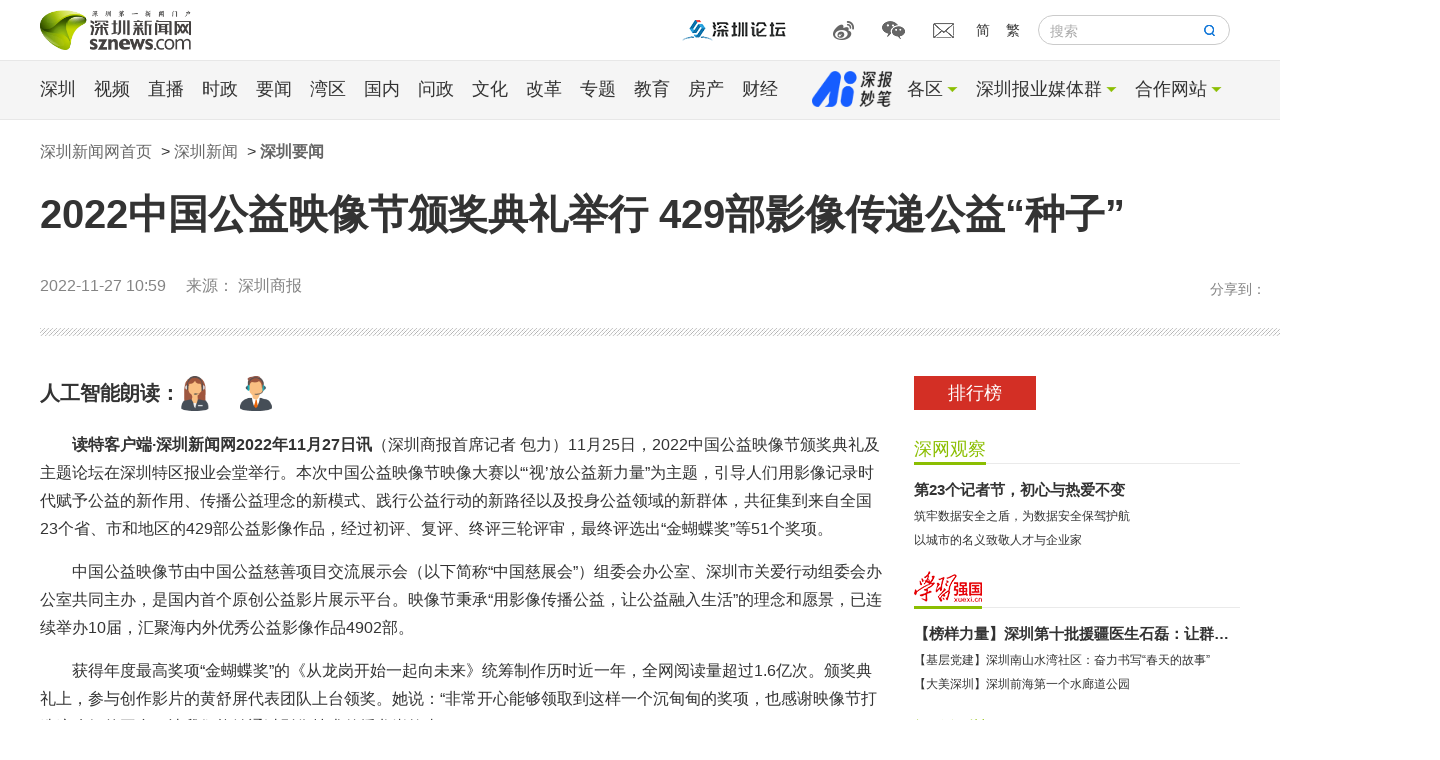

--- FILE ---
content_type: text/html
request_url: http://www.sznews.com/news/content/2022-11/27/content_25482401.htm
body_size: 7718
content:
<!DOCTYPE html>
<html>

<head>
    <meta charset="UTF-8">
    <meta name="viewport" content="width=device-width, initial-scale=1.0">
    <meta http-equiv="Content-Security-Policy" content="upgrade-insecure-requests">
    <title>2022中国公益映像节颁奖典礼举行 429部影像传递公益“种子”_深圳新闻网</title>
    <meta name="description" content="深圳新闻网是立足深圳、辐射全国的综合性区域门户网站,为用户提供新闻、视频、博客、房产、汽车、财经、健康、美食、旅游、教育、时尚、娱乐、交友等20多个频道,并拥有深圳最大的门户互动社区深圳论坛,以及深圳报业集团旗下《深圳特区报》、《深圳商报》、《深圳晚报》、《晶报》、《香港商报》、《Shenzhen Daily》等系列报刊杂志电子版"/>
	<meta name="keywords" content="深圳,新闻门户,深圳新闻,深圳社区,深圳论坛,我说深圳事,王荣,许勤,深圳博客,中国新闻,国际新闻,财经,深圳资讯,报料,相册,图片,视听深圳,罗湖家园网,福田,南山,盐田,龙岗,坪山,前海,广州,惠州,珠海,佛山"/>
    <base target="_blank" />
    <link rel="stylesheet" href="https://www.sznews.com/2020/src/css/col-layout.css" >
    <link rel="stylesheet" href="https://www.sznews.com/2020/src/css/wz-style.css">
    <script type="text/javascript" src="https://www.sznews.com/js/jquery/jquery-V30.min.js"></script>
    <script type="text/javascript" src="https://www.sznews.com/2020/src/js/article_common2.js"></script>
    <script src="https://www.sznews.com/resource/templateRes/202007/22/1528/1528/swiper.jquery.min.js" type="text/javascript" charset="utf-8"></script>
    <script src="https://www.sznews.com/2020/src/js/common.js"></script>
    
    
    <!-----------------百度代码统计begin---------------------->
<script type="text/javascript" src="https://www.sznews.com/m/js/bdtongji.js"></script>
<!-----------------百度代码统计end---------------------->
<!--语音朗读-->
<script type="text/javascript" src="https://www.sznews.com/2016mi/js/pcvoice.js"></script>
</head>

<body>
    <!-- 头部 tl tr bl br -->
<script type="text/javascript" src="https://www.sznews.com/2020/src/js/header.js"></script>
<!-- AdSame ShowCode: 2020.8深圳新闻网 / 文章页广告位 / 政务类通栏 Begin -->
<script type="text/javascript" src="https://v10.sznews.com/s?z=sznews&c=822" charset="gbk" ></script>
<!-- AdSame ShowCode: 2020.8深圳新闻网 / 文章页广告位 / 政务类通栏 End -->
    <div class="main clearfix">
       <div class="article">
        <div class="article-tit">
         <div class="breadcrumb">

<a href="http://www.sznews.com/index.htm" target="_blank" data-id="307614">深圳新闻网首页</a> > <a href="http://news.sznews.com/node_31180.htm" target="_blank" data-id="31180">深圳新闻</a> > <a href="http://news.sznews.com/node_18235.htm" target="_blank" data-id="18235">深圳要闻</a>

        </div>

            <div class="a_title">2022中国公益映像节颁奖典礼举行 429部影像传递公益“种子”</div>
            <div class="flex">
                <div class="a_info">
                    <div class="a_time">2022-11-27 10:59</div>
                    <div class="a_source">来源： 深圳商报</div>
                </div>

                <div class="a_share"><span class="share-zi">分享到： </span><div class="page-tools2" id="page-tools2" style="box-sizing:content-box !important; -webkit-box-sizing:content-box!important; -moz-box-sizing:content-box!important;">
          <div class="bshare-custom topShareBox" style="box-sizing:content-box !important; -webkit-box-sizing:content-box!important; -moz-box-sizing:content-box!important;"><div class="bsPromo bsPromo2" style="box-sizing:content-box !important; -webkit-box-sizing:content-box!important; -moz-box-sizing:content-box!important;"></div>
              <a onclick="javascript:bShare.share(event,'sinaminiblog'); return false;" title="分享到新浪微博" class="sinaminiblog"></a>
              <a onclick="javascript:bShare.share(event,'weixin');return false;" title="分享到微信" class="bshare-weixin"></a>
              <a onclick="javascript:bShare.share(event,'qzone',0);return false;" title="分享到QQ好友" class="bshare-qzone"></a>
          </div>

          
      </div></div>
            </div>

<div class="page-info2">
      <h3 id="smallBodyTitle">
        <Article>2022中国公益映像节颁奖典礼举行 429部影像传递公益“种子”</Article>
      </h3>
      <div class="page-tools2" id="page-tools2" style="padding-top:20px;">
          <div class="bshare-custom topShareBox"><div class="bsPromo bsPromo2"></div>
              <a onclick="javascript:bShare.share(event,'sinaminiblog'); return false;" title="分享到新浪微博" class="sinaminiblog"></a>
              <a onclick="javascript:bShare.share(event,'weixin');return false;" title="分享到微信" class="bshare-weixin"></a>
              <a onclick="javascript:bShare.share(event,'qzone',0);return false;" title="分享到QQ好友" class="bshare-qzone"></a>
          </div>
          <span class="page-tool-i page-tool-s" title="分享">
              <a href="javascript:;" onclick="javascript:bShare.more(event);return false;" id="shareArticleButton2">分享</a>
          </span>
          
      </div>
    </div>
<div class="wz-xian"></div>
</div>

            <div class="withSide">
            <div class="a_content">
                <div class="yyld-btn"><b>人工智能朗读：</b><img src="https://www.sznews.com/2020/src/img/f1.png" _state="0" class="women_speak" href="javascript:;"><img class="men_speak" _state="0" href="javascript:;" src="https://www.sznews.com/2020/src/img/m1.png"></div>
<div class="article-content cf new_txt"><!--enpcontent--><p style="text-indent: 2em; margin-bottom: 15px;"><strong>读特客户端·深圳新闻网2022年11月27日讯</strong>（深圳商报首席记者 包力）11月25日，2022中国公益映像节颁奖典礼及主题论坛在深圳特区报业会堂举行。本次中国公益映像节映像大赛以“‘视’放公益新力量”为主题，引导人们用影像记录时代赋予公益的新作用、传播公益理念的新模式、践行公益行动的新路径以及投身公益领域的新群体，共征集到来自全国23个省、市和地区的429部公益影像作品，经过初评、复评、终评三轮评审，最终评选出“金蝴蝶奖”等51个奖项。</p><p style="text-indent: 2em; margin-bottom: 15px;">中国公益映像节由中国公益慈善项目交流展示会（以下简称“中国慈展会”）组委会办公室、深圳市关爱行动组委会办公室共同主办，是国内首个原创公益影片展示平台。映像节秉承“用影像传播公益，让公益融入生活”的理念和愿景，已连续举办10届，汇聚海内外优秀公益影像作品4902部。</p><p style="text-indent: 2em; margin-bottom: 15px;">获得年度最高奖项“金蝴蝶奖”的《从龙岗开始一起向未来》统筹制作历时近一年，全网阅读量超过1.6亿次。颁奖典礼上，参与创作影片的黄舒屏代表团队上台领奖。她说：“非常开心能够领取到这样一个沉甸甸的奖项，也感谢映像节打造这么好的平台，让我们能够通过影像技术传播龙岗故事。”</p><p style="text-indent: 2em; margin-bottom: 15px;">颁奖典礼上，各位领奖者纷纷表达了作品获得认可的激动心情以及对于公益慈善事业发展的期望。</p><p style="text-indent: 2em; margin-bottom: 15px;">据了解，中国公益映像节自2013年开始，便拉开了一个长镜头，陆续记录着中国大地上各领域公益行为的发生，也同时记录着中国公益影像事业的发展，评选出了《有一天》《老兵回家》《大自然在说话》《与爱童行相伴成长》《遇见陌生人》《人间烟火》《国华的孩子们》等“金蝴蝶奖”影片。优秀影片在中国公益映像节官网、官微、“读创”“学习强国”等主流新闻APP、网络电视频道等线上渠道传播。</p><p style="text-indent: 2em; margin-bottom: 15px;">颁奖典礼后，2022中国公益映像节专题讲座“心中有爱——就会释放光芒”随即举行，深圳市电影电视家协会常务副主席李亚威为主讲嘉宾。</p><!--/enpcontent--><!--enpproperty <articleid>25482401</articleid><date>2022-11-27 10:59:24:780</date><author></author><title>2022中国公益映像节颁奖典礼举行 429部影像传递公益“种子”</title><keyword>公益,中国,映像,影像,颁奖</keyword><subtitle></subtitle><introtitle></introtitle><siteid>3</siteid><nodeid>18235</nodeid><nodename>深圳要闻</nodename><nodesearchname>深圳要闻</nodesearchname><picurl></picurl><url>http://www.sznews.com/news/content/2022-11/27/content_25482401.htm</url><urlpad>http://www.sznews.com/news/content/mb/2022-11/27/content_25482401.htm</urlpad><sourcename>深圳商报</sourcename><abstract>11月25日，2022中国公益映像节颁奖典礼及主题论坛在深圳特区报业会堂举行。</abstract><channel>1</channel>/enpproperty--></div>

<div style="text-align:right;color:#999;">
[编辑：黄春才]
</div>


<!--<div class="tuijian">推荐阅读</div>-->
<div id="hl-RelationDiv"></div>
<div class="box" id="show_ucomments">
<!--评论-->
<script src="https://www.sznews.com/2020/src/js/ucomments.js"></script>
</div>
                </div>

            <div class="index-right">
            <!--排行榜-->
            <div class="right-rank">
		<h3 class="right-label"><a href="">排行榜</a></h3>
		<div class="right-rank-list"></div>
	</div>
	<!-- AdSame ShowCode: 2020.8深圳新闻网 / 文章页广告位 / 侧边栏 Begin -->
<script type="text/javascript" src="https://v10.sznews.com/s?z=sznews&c=824" charset="gbk" ></script>
<!-- AdSame ShowCode: 2020.8深圳新闻网 / 文章页广告位 / 侧边栏 End222 -->

          
          <!-- 深网观察 -->
	<div class="right-m-news">
		<h3 class="right-m-title"><a href="http://www.sznews.com/news/node_305310.htm">深网观察</a></h3>
		<div class="list">
			
<a href="http://www.sznews.com/news/content/2022-11/08/content_25443483.htm">第23个记者节，初心与热爱不变</a>
<a href="http://www.sznews.com/news/content/2022-11/04/content_25436483.htm">筑牢数据安全之盾，为数据安全保驾护航</a>
<a href="http://www.sznews.com/news/content/2022-11/01/content_25429856.htm">以城市的名义致敬人才与企业家</a>

			
		</div>
	</div>
	<!-- 学习强国 -->
	<div class="right-m-news">
		<h3 class="right-m-title"><a href="//news.sznews.com/node_304307.htm"><img src="http://www.sznews.com/2020/src/img/icon-learn.png" alt=""></a></h3>
		<div class="list">
			
<a href="https://article.xuexi.cn/articles/index.html?art_id=12041011353625113597&t=1623306907717&showmenu=false&study_style_id=feeds_default&source=">【榜样力量】深圳第十批援疆医生石磊：让群众竖起大拇指的“90后”共产党员</a>
<a href="https://article.xuexi.cn/articles/index.html?art_id=9097834247493940791&source=share&study_style_id=video_default&share_to=wx_single&study_share_enable=1&study_comment_disable=1&ptype=0&item_id=9097834247493940791">【基层党建】深圳南山水湾社区：奋力书写“春天的故事”</a>
<a href="https://article.xuexi.cn/articles/picture/index.html?art_id=6888790379854622805&jump_model=">【大美深圳】深圳前海第一个水廊道公园</a>

		</div>
	</div>
	<!-- 问政深圳 -->
	<div class="right-m-news">
		<h3 class="right-m-title"><a href="http://www.sznews.com/zhuanti/node_239632.htm">问政深圳</a></h3>
		<div class="list">
			
<a href="https://szbbs.sznews.com/thread-4224191-1-1.html">东湖公园草坪有游客用炉具烧水？官方：增加巡查频次</a>
<a href="https://szbbs.sznews.com/thread-4223966-1-1.html">坪山一楼顶养鸡惹投诉？已清理私养家禽并跟进巡查</a>
<a href="https://szbbs.sznews.com/thread-4224141-1-1.html">商家高音喇叭促销扰民，要求降低音量，督促文明经营</a>

		</div>
	</div>
	<!-- 深圳新闻发布厅 -->
	<div class="right-m-news">
		<h3 class="right-m-title"><a href="http://www.sznews.com/zhuanti/node_210606.htm">深圳新闻发布厅</a></h3>
		<div class="list">
			
<a href="http://www.sznews.com/zhuanti/content/2022-09/28/content_25390428.htm">深圳市疫情防控新闻发布会（9.26）</a>
<a href="http://www.sznews.com/zhuanti/content/2022-09/09/content_25361319.htm">深圳市疫情防控新闻发布会（9.4）</a>
<a href="http://www.sznews.com/zhuanti/content/2022-09/09/content_25361314.htm">深圳市疫情防控新闻发布会（9.3）</a>

		</div>
	</div>
	<!-- 辟谣平台 -->
	<div class="right-m-news">
		<h3 class="right-m-title"><a href="http://www.sznews.com/zhuanti/node_306104.htm">辟谣平台</a></h3>
		<div class="list">
			
<a href="http://www.sznews.com/news/content/2022-11/25/content_25479400.htm">权威辟谣｜网传“偷抢小孩”？子虚乌有！请勿传谣信谣</a>
<a href="http://www.sznews.com/news/content/2022-11/04/content_25439007.htm">前海世茂大厦起火？不要慌，是消防演练！</a>
<a href="http://www.sznews.com/news/content/2022-10/25/content_25420149.htm">网传龙华某小区小孩被非机动车撞后身亡，假的！</a>

		</div>
	</div>
	<!-- 天天315 -->
	<div class="right-m-news">
		<h3 class="right-m-title"><a href="http://www.sznews.com/zhuanti/node_311545.html">天天315</a></h3>
		<div class="list">
        <div class="swiper-container">
				<ul class="swiper-wrapper tt315">
					
<li class="swiper-slide"><a href="http://www.sznews.com/zhuanti/content/2022-11/16/content_25460133.htm" class="strong">明思琴行：商家拖延处理投诉</a></li>



<li class="swiper-slide"><a href="http://www.sznews.com/zhuanti/content/2022-11/16/content_25460127.htm">金宝贝早教：门店关闭，拒绝退费</a></li>

<li class="swiper-slide"><a href="http://www.sznews.com/zhuanti/content/2022-11/01/content_25432010.htm">​艾斯S轻奢公寓：商家答应退款却一拖再拖</a></li>

<li class="swiper-slide"><a href="http://www.sznews.com/zhuanti/content/2022-10/26/content_25421164.htm">美联英语（福田CBD中心） ：商家答应退款却一拖再拖</a></li>

<li class="swiper-slide"><a href="http://www.sznews.com/zhuanti/content/2022-10/26/content_25421163.htm">掌心宠物店：售卖的宠物猫出现猫瘟，商家拒绝处理</a></li>

<li class="swiper-slide"><a href="http://www.sznews.com/zhuanti/content/2022-10/26/content_25421162.htm">清妃棠·酵素浴体验中心(福田店) ：退款需按原价补差价</a></li>

<li class="swiper-slide"><a href="http://www.sznews.com/zhuanti/content/2022-10/26/content_25421161.htm">纯粹造型：商家关门停业，拒绝退还会员卡费用</a></li>

<li class="swiper-slide"><a href="http://www.sznews.com/zhuanti/content/2022-09/14/content_25367876.htm">诚美信：商家答应退款却一拖再拖</a></li>

<li class="swiper-slide"><a href="http://www.sznews.com/zhuanti/content/2022-09/06/content_25354640.htm">翠锦清颜：商家经营陷入僵局，消费者投诉退费未果</a></li>

<li class="swiper-slide"><a href="http://www.sznews.com/zhuanti/content/2022-09/06/content_25354629.htm">深圳六零空间：老年人“舒心游”变“糟心游”</a></li>

<li class="swiper-slide"><a href="http://www.sznews.com/zhuanti/content/2022-08/24/content_25329560.htm">冠爵曼德玻璃艺术：收款不发货，拖延处理投诉</a></li>

<li class="swiper-slide"><a href="http://www.sznews.com/zhuanti/content/2022-08/24/content_25329550.htm">沃德美SPA美容会所（深圳湾店）：体验前宣传98元，体验后收费498元</a></li>



				</ul>
			</div>
			
		</div>
	</div>
    <!-- 星期三查餐厅 -->
	<div class="right-restaurant">
		<h3 class="right-m-title"><a href="https://www.sznews.com/zhuanti/node_312114.htm">星期三查餐厅</a></h3>
		
<a href="https://www.sznews.com/news/content/2022-07/20/content_25259885.htm" class="thumb">
			<img src="http://www.sznews.com/zhuanti/pic/2022-07/22/t2_(0X40X573X362)6adb3b8a-901c-466d-8f78-406520a65aa4.jpg" alt="">
			<span class="title">提倡文明用餐、注重疫情防控，宝安区这两家餐厅如何做？</span>
		</a>


	</div>
	<!-- 张玲说法 -->
	<div class="right-m-news">
		<h3 class="right-m-title"><a href="https://www.sznews.com/news/node_239440.htm">法律“玲”距离</a></h3>
		<div class="list">
			
<a href="http://www.sznews.com/news/content/2022-10/10/content_25403150.htm">辟谣：深圳律协发函催债？假的！真正的函须满足这些</a>
<a href="http://www.sznews.com/news/content/2022-08/11/content_25304671.htm">法律“玲”距离|深圳律协提醒：非正常渠道找律师可能找到“李鬼”</a>
<a href="http://www.sznews.com/news/content/2022-08/02/content_25286030.htm">法律“玲”距离丨生前预嘱真的来了 这场研讨会聚焦生命如何体面谢幕</a>

		</div>
	</div>
	<!-- 刘婷心观察 -->
	<div class="right-m-news">
		<h3 class="right-m-title"><a href="https://www.sznews.com/zhuanti/node_305054.htm">刘婷心观察</a></h3>
		<div class="list">
			
<a href="http://www.sznews.com/news/content/2022-09/16/content_25371636.htm">刘婷心观察｜收心了！准大一新生入学，请做好这些准备</a>
<a href="http://www.sznews.com/news/content/2022-08/23/content_25325597.htm">刘婷心观察丨校园“小白”如何快速适应职场生活？</a>
<a href="http://www.sznews.com/news/content/2022-07/13/content_25245035.htm">刘婷心观察丨毕业季找工作多次碰壁，如何摆好心态？</a>

		</div>
	</div>
	<!-- 一周冰纷播 -->
	<div class="right-m-news">
		<h3 class="right-m-title"><a href="https://www.sznews.com/zhuanti/node_301639.htm">一周冰纷播</a></h3>
		<div class="list">
			
<a href="http://www.sznews.com/news/content/2022-11/17/content_25462882.htm">一周冰纷播|《甄嬛传》出盲盒？网友：为什么你可以发语音</a>
<a href="http://www.sznews.com/news/content/2022-11/03/content_25436239.htm">疯狂星期四有福利？冲不冲？</a>
<a href="http://www.sznews.com/news/content/2022-10/13/content_25407632.htm">为什么年轻人喜欢丑东西？</a>

		</div>
	</div>
              </div>
            </div>
        </div>


    </div>
    
    <script type="text/javascript" src="https://www.sznews.com/2020/src/js/2020footer.js"></script>
    
  
  <!-- 网脉埋点 文章页 start --> 
 <div id="sxzm_tracking_container">
               
         <!-- 稿件ID --> 
         <div id="NewsArticleID" style="display:none;">25482401</div> 
         <!-- 稿件标题 --> 
         <div id="NewsArticleTitle" style="display:none;">2022中国公益映像节颁奖典礼举行 429部影像传递公益“种子”</div> 
         <!-- 栏目ID --> 
         <div id="NewsEditionNumber" style="display:none;">18235</div> 
         <!-- 栏目名称 --> 
         <div id="NewsEditionName" style="display:none;">深圳要闻</div> 
         <!-- 稿件类型 --> 
         <div id="NewsArticleType" style="display:none;">文章</div> 
         <!-- 稿件类型ID 自定义 用于获取稿件类型名称 --> 
         <div id="NewsArticleTypeId" style="display:none;">1</div> 
         <!-- 稿件来源 --> 
         <div id="NewsArticleSource" style="display:none;">深圳商报</div> 
         <!-- 作者 --> 
         <div id="NewsArticleAuthor" style="display:none;"></div> 
         <!-- 发布日期 --> 
         <div id="NewsArticlePubDay" style="display:none;">2022-11-27 10:59:24</div> 

    <script type="text/javascript" src="https://www.sznews.com/js/tracking/tracking.js"></script>
 </div>
  <!-- 网脉埋点 文章页 end --> 
  
    
</body>

<script type="text/javascript" src="https://www.sznews.com/2020/src/js/list.js"></script>
 <script>
str="<li class='page'>...</li>";
pages=$("ul.pages").attr("pages"); 
cur=$(".page-active").text();
cur=Number(cur); //转为数字
      if (pages>10){
             $("li.page").hide();
             $("li.page-previous").show();
             $("li.page-next").show();
             $("li.page1").show();
             if (cur>4 && cur<(pages-4)){
                    $("li.page"+(cur-3)).show();
                    $("li.page"+(cur-2)).show();
                    $("li.page"+(cur-1)).show();
                    $("li.page-active").show();
                    $("li.page"+(cur+1)).show();
                    $("li.page"+(cur+2)).show();
                    $("li.page"+(cur+3)).show();
                    $("li.page"+pages).show();
                    $("li.page1").after(str);
                    $("li.page"+pages).before(str);
             }else if(cur<=4){
                    $("li.page1").show();
                    $("li.page2").show();
                    $("li.page3").show();
                    $("li.page4").show();
                    $("li.page5").show();
                    $("li.page6").show();
                    $("li.page7").show();
                    $("li.page8").show();
                    $("li.page"+pages).show();
                    $("li.page"+pages).before(str);
             }else{
                    $("li.page"+(pages-7)).show();
                    $("li.page"+(pages-6)).show();
                    $("li.page"+(pages-5)).show();
                    $("li.page"+(pages-4)).show();
                    $("li.page"+(pages-3)).show();
                    $("li.page"+(pages-2)).show();
                    $("li.page"+(pages-1)).show();
                    $("li.page"+(pages)).show();
                    $("li.page"+pages).show();
                    $("li.page1").after(str);
             }
             
      }
	 for(var i = 0; i < $('.pages a').length; i++) {
		$('.pages a').eq(i).attr('target','_self')
	 }
	 for(var i = 0; i < $('.article-content a').length; i++) {
		$('.article-content a').eq(i).attr('target','_self')
	 }
	 $('.article-content img').parent().parent('p').css('text-indent','0')
	 $('.article-content img').css('max-width','100%').parent().css('text-indent','0')
</script> 

<script type="text/javascript" charset="utf-8" src="https://www.sznews.com/2020/src/js/buttonLite.js?v1"></script>
<!--<script>
bShare.addEntry({
    title: document.title,
    url: window.location.href,
   // summary: "分享的文本摘要，默认为页面Meta标签中description的内容或者用户高亮的内容",
    pic: ""
});
</script>-->
<!-- begin 8.33统计代码-->
<script type="text/javascript" src="https://www.sznews.com/2020/src/js/channelCount.js"></script>
<!-- end 8.33统计代码-->
<!--海量相关阅读插入js开始 -->
<script type="text/javascript" src="https://www.sznews.com/2020/src/js/prolongation2.js"></script>
<!--海量相关阅读插入js结束-->

</html>

--- FILE ---
content_type: application/javascript
request_url: https://www.sznews.com/2020/src/js/list.js
body_size: 1112
content:
jQuery(document).ready(function($) {
	//顶部导航二级菜单
	$(".tn-item,.log").hover(function() {
		$(".tn-box").hide();
		$(this).next(".tn-box").show();

	});
	$(".tn-box").hover(function() {
		
	}, function() {
		$(this).hide();
		// console.log($(this).parent().attr('class'));
	});

	//更多
	$(".topNav-more-tx").hover(function() {
		$(".topNav-more-box").show();
		$('.topNav-more').addClass('topNav-more-on');
	}, function() {
		/* Stuff to do when the mouse leaves the element */
	});
	$(".topNav-more").hover(function() {
		/* Stuff to do when the mouse enters the element */
	}, function() {
		$(".topNav-more-box").hide();
		$(".topNav-more").removeClass('topNav-more-on');
	});

	var myFocus;
	if ($("#ListTinyFocus") && myFocus) {
		console.log(myFocus)
		myFocus.set({
			id:'ListTinyFocus',//ID
			pattern:'mF_taobao2010'
		});
	}

	//搜索选择类别
	$(".sel-ed").click(function(event) {
		$(this).find(".sel-list").toggle();
		$(this).find("span").toggleClass('sel-on-off');
	});
	$(".sel-list a").click(function(event) {
		$(".sel-ed > .sel-on").html($(this).html());
		$("#searchField").attr({"data-type": $(this).attr("data-type")});
	});
	//顶部搜索（改进版）
	function search(){
		var wd = encodeURI($("#searchField").val());
    	var type = $("#searchField").attr("data-type");
        var searchObj = {
        	'sznews': "http://search.sznews.com/cse/search?q=" + wd + "&s=8836079634330150779&nsid=0",
        	'baidu': "https://www.baidu.com/s?wd=site%3Awww.sznews.com%20"+wd,
        	'google': "http://www.google.com/search?domains=www.sznews.com&sitesearch=www.sznews.com&q=" + wd,
        	'360': "http://www.so.com/s?q=site%3Awww.sznews.com%20" + wd
        };

        window.open(searchObj[type]);
	}

	//文章详情页左右箭头位置
	//$(".left-arrow,.right-arrow").css({
	//	top: $(".pic-content").outerHeight(true)/2 + $(".bigPhoto-source").outerHeight(true) + $(".bigPhoto-detail h1").outerHeight(true) + $(".left-arrow").height()/2
	//});

	//文章详情页分享条滚动时固定
	if ($(".page-info2")) {
		$(window).scroll(function(){
		  var sticky = $('.page-info2'),
		      scroll = $(window).scrollTop();

		  if (scroll >= 300) sticky.fadeIn('fast');
		  else sticky.fadeOut('fast');
		});
		$("#commentCount1M").click(function(event) {
			location.href = "#Review";
		});
	}
});

--- FILE ---
content_type: application/javascript
request_url: https://www.sznews.com/2020/src/js/prolongation2.js
body_size: 12467
content:
/**
 * @author 海量
 * 海量延伸阅读嵌入js代码
 */
//version_4
//延伸阅读JS的所有配置项在此更改
function HLRelationConfig(divConfig, fnProcessURL) {
	//必须修改项：是否允许记录用户点击日志，及记录日志的apache的http地址（必须是外网地址）
	this.m_bAllowClickLog = false;
	this.m_strClickLogSvr = 'http://ClickSvrApacheUrl/';

	//必须修改项：HLRes文件夹的网络访问路径，此设置影响下面三个文件路径
	//例：http://50.25.14.36:8080/RelationWebDemo/
	// var m_ResPathPrefixal = 'http://127.0.0.1:8080/readtest/RelationWebDemo/';
	//var m_ResPathPrefixal = 'http://hl.sznews.com/RelationWeb/';
	var m_ResPathPrefixal = 'https://ysyd.sznews.com/RelationWeb/';



	//包含需要的css，如果不使用默认的5套模板，此行可删掉
	//document.write('<link href="http://www.dzwww.com/data/hl/' + divConfig.m_strCssName + '" rel="stylesheet" type="text/css" />');
	//等待gif动画的路径
	this.m_strWaitGifFile = m_ResPathPrefixal + 'HLRes/wait.gif';

	// 服务端脚本文件的路径
	this.m_strSvrFile = m_ResPathPrefixal + "HLRes/HLRelationSearch.jsp";

	//服务端脚本文件所在的目录
	this.m_strSvrFileDir = m_ResPathPrefixal;

	//获取网页的标题
	this.m_strUrl = document.URL;
	this.m_strUrl = this.m_strUrl.replace(/\?prolongation=1/g, '');
	this.m_strUrl = this.m_strUrl.replace(/\?anchor=1/g, '');
	this.m_strUrl = this.m_strUrl.replace(/\?navigation=1/g, '');
	this.m_strUrl = this.m_strUrl.replace('http://sznews.com/banking/', 'http://www.sznews.com/banking/');
	this.m_strUrl = this.m_strUrl.replace('http://sznews.com/cars/', 'http://www.sznews.com/cars/');
	this.m_strUrl = this.m_strUrl.replace('http://sznews.com/culture/', 'http://www.sznews.com/culture/');
	this.m_strUrl = this.m_strUrl.replace('http://sznews.com/eating/', 'http://www.sznews.com/eating/');
	this.m_strUrl = this.m_strUrl.replace('http://sznews.com/education/', 'http://www.sznews.com/education/');
	this.m_strUrl = this.m_strUrl.replace('http://sznews.com/ent/', 'http://www.sznews.com/ent/');
	this.m_strUrl = this.m_strUrl.replace('http://sznews.com/fashion/', 'http://www.sznews.com/fashion/');
	this.m_strUrl = this.m_strUrl.replace('http://sznews.com/finance/', 'http://www.sznews.com/finance/');
	this.m_strUrl = this.m_strUrl.replace('http://sznews.com/health/', 'http://www.sznews.com/health/');
	this.m_strUrl = this.m_strUrl.replace('http://sznews.com/home/', 'http://www.sznews.com/home/');
	this.m_strUrl = this.m_strUrl.replace('http://sznews.com/horoscope/', 'http://www.sznews.com/horoscope/');
	this.m_strUrl = this.m_strUrl.replace('http://sznews.com/humor/', 'http://www.sznews.com/humor/');
	this.m_strUrl = this.m_strUrl.replace('http://sznews.com/news/', 'http://www.sznews.com/news/');
	this.m_strUrl = this.m_strUrl.replace('http://sznews.com/photo/', 'http://www.sznews.com/photo/');
	this.m_strUrl = this.m_strUrl.replace('http://sznews.com/publish/', 'http://www.sznews.com/publish/');
	this.m_strUrl = this.m_strUrl.replace('http://sznews.com/tech/', 'http://www.sznews.com/tech/');
	this.m_strUrl = this.m_strUrl.replace('http://sznews.com/travel/', 'http://www.sznews.com/travel/');
	this.m_strUrl = this.m_strUrl.replace('http://sznews.com/zhuanti/', 'http://www.sznews.com/zhuanti/');

	//alert(this.m_strUrl);
	//多页的时候采用第一页的url
	if (typeof (fnProcessURL) == "function")
		this.m_strUrl = fnProcessURL(this.m_strUrl);

	//取出网页中第一组h1标签下的标题文本，没有h1标题的时候，取网页标题，可根据客户网页情况修改
	//this.m_strTitle 		= (document.getElementsByTagName("h1")[0])?document.getElementsByTagName("h1")[0].innerHTML:document.title;

	//alert(this.m_strTitle);
	//延伸阅读要嵌入的div的定位标识
	//（id定位）例：<div id="hl-RelationDiv"></div>
	this.m_strRelationDivId = divConfig.m_strDIVid;
	//要嵌入html页面的div代码（可以根据页面情况改为ul或其他标签，或添加class属性）
	this.m_strRelationDivHtml = '<div id="' + this.m_strRelationDivId + '"></div>';
	//全局屏蔽功能:屏蔽显示延伸阅读区域的div的定位标识
	//（id定位）例:<div id="hl-HideRelation"></div>
	//this.m_strHideSignDivId	= 'Related'; 
	this.m_strHideSignDivId = 'hl-HideRelation';

	//展示结果的函数名
	this.m_strCallBackFunctionName = divConfig.m_strCallBackFunctionName;
	//页面展示效果相关参数

	//demo页面显示类型 可选：1-5
	//默认显示效果2、3、5，会强制指定"this.m_nField"的设定值为4（需要摘要）
	this.m_strShowType = divConfig.m_nShowType;

	//是否显示摘要(如果摘要效果时，该值必须为true)
	this.m_bShowAbs = divConfig.m_bShowAbs;

	//当需要获取摘要数据时,补充的数据条数(当摘要为空时,从这些数据中进行补充)
	this.m_nAppendCnt = 2;

	//主div宽度（显示效果4、5的情况下推荐350px，请自行调节）
	this.m_strMainBoxWidth = '600px';
	//显示时标题最大字数限制(置0为不限制)
	//（js截取字数,单位：汉字字数。两个字母或数字相当于一个汉字）
	this.m_nMaxTitleLen = 22;
	//日期格式
	this.m_strOutDateFormat = 'yyyy-MM-dd hh:mm';
	//是否将置顶的资讯标题变红
	this.m_bIsMakeTopRed = true;

	//服务器搜索参数（填入-1则使用服务器默认值）
	//需要的结果条数
	this.m_nRecordCnt = divConfig.m_nRecordCnt;
	//需要哪个频道内的延伸阅读结果(在网关配置的频道编号)
	this.m_nChannel = divConfig.m_nChannelID;
	//排序方式:相关度排序=1, 时间排序=2, 最近时间优先排序=3, 新型时间排序=4（推荐此效果）
	this.m_nOrderBy = divConfig.m_nOrderBy;
	//需要哪些额外字段:正文 = 2, 摘要 = 4, 扩展字段 = 8  可叠加：6=正文+摘要
	//默认-1为不需要额外字段，但默认显示效果2、3、5，会强制指定为4（需要摘要）
	this.m_nField = divConfig.m_nField;
	//摘要字数下限(单位：字节，一个汉字=两个字节；范围[0,上限])
	this.m_nAbsLenLow = 120;
	//摘要字数上限(单位：字节；范围[下限,300])
	this.m_nAbsLenHigh = 150;
	//检索命令默认编码 可选：'UTF-8'或'GBK',一般无需改动
	this.m_strLangCode = 'GBK';


	//是否使用post方式发送命令（false:Get方式，无跨域问题；true:Post方式，不可跨域）
	this.m_bIsPostCmd = false;
	//发送给服务器的汉字长度限制：Get方式最大设置135，Post方式可以传输更长的文字，但建议请不要超过1000
	//字数限制设置超过135时js会自动改用Post方式，而无视m_bIsPostCmd参数
	//设置为0则为无限制，且强制Post方式
	this.m_nTextLimit = 100;
	this.m_nMaxLen = 135;

	//存住自身指针，供后面函数内使用
	var _this = this;

	//获取比标题更长的文本，供二次请求使用，须根据用户网页手动修改，此为较通用版本
	//原理：获取全部<p>元素内部的文字，进行简单的html过滤（取出“<>”内所有文字）后，和标题拼接
	_this.m_strText = '';
	_this.GetReqText = function () {
		var allp = document.getElementsByTagName("p");
		var strTextT = '';
		for (var i = 0; i < allp.length; i++) {
			//	if(allp[i].className='content')
			strTextT += allp[i].innerHTML.replace(/<.*?>/g, '');
			if (_this.m_nTextLimit != 0 && strTextT.length > _this.m_nTextLimit) {//获取到足够字数的文字后结束
				break;
			}
		}
		//文字整理
		strTextT = strTextT.replace(/[。\n][。\s\n]*/g, '。');
		//拼接标题
		strTextT = _this.m_strTitle + '。' + strTextT;
		//alert(strTextT);
		//注：发送给服务器的文字内容会在strTextT基础上截取 m_nTextLimit 个汉字
		return strTextT;
	}

	//显示效果相关的模板，可以自行修改显示效果

	//强制指定需要字段，自行修改模板后可删除这行
	if (_this.m_strShowType == '2' || _this.m_strShowType == '3' || _this.m_strShowType == '5') _this.m_nField = 4;

	//等待条
	_this.m_strWaitHtml = '<div class="hl-RelationBox hl-RelationWaitWord" style="width:' + _this.m_strMainBoxWidth + ';" ><img src="' + _this.m_strWaitGifFile + '" /><br><br>请等待...</div>';

	//选择两种demo的标题和边框效果(延伸阅读列表的外圈边框)
	_this.GetHeadTemplate = function () {
		var str = '';
		//最内圈定位id，在其中嵌入延伸阅读的body部分
		/*_this.m_strBodyDivId = 'hl-ShowRelation' + _this.m_strRelationDivId;
		//为不同的channel值增加不同的后缀，一般无需改动
		_this.m_strBodyDivId += _this.m_nChannel == -1 ? '' : _this.m_nChannel;
		if(_this.m_strShowType == '4' || _this.m_strShowType == '5'){//目前第4和第5个提供蓝色边框的效果
			str		=	'<div class="hl-RelationBox" style="width:'+_this.m_strMainBoxWidth+';" >';
			str		+=	'<div class="hl-RelationHead" ><span class="hl-RelationHeadTitle">延伸阅读</span></div>';
			str		+=	'<div class="hl-RelationBody hl-RelationBodyBorder"><ul id="' + _this.m_strBodyDivId + '" class="hl-Ul hl-Ul-'+_this.m_strShowType+'"></ul></div>';
			str		+=	'</div>';
		}else{//第1至第3个展示的无边框效果

			//str		=	'<div style="width:'+_this.m_strMainBoxWidth+';" >';
			//str		+=	'<div><hr noshade size="0" color="#CCCCCC" style="width:580px;">';
			//str		+=	'<p style="margin-top: 5px; margin-bottom: 10px"><b>延伸阅读：</b></p></div>';
                        //str		+=	'<td class="sx100 sx100b font14 jc">延伸阅读：</td></div>';
			//str		+=	'<div><ul id="' + _this.m_strBodyDivId + '"></ul></div>';
			//str		+=	'<div class="xiangguan" id="' + _this.m_strBodyDivId  + '"></div>';
			  str		+=	'<div id="' + _this.m_strBodyDivId  + '"></div>';
			//str		+=	'</div>';
			//str		='<div class="whxwtj_h">';
			//str	       +='<h1 class="h1_whxwtj floatleft">| 延伸阅读</h1>';
			//str	       +='</div>';
			//str	       +='<div class="l_ul09">';
			//str	       +='<ul id="' + _this.m_strBodyDivId + '" class="l_ul09 l_ul09_y"></ul></div>';

		}*/

		//不需要外圈边框时，可以如此改写

		_this.m_strBodyDivId = _this.m_strRelationDivId;
		str = '';

		return str;
	}

	//选择5种demo的内容展示效果，嵌入时可以根据需要删减无用的case段
	//占位符含义请参考使用手册
	_this.GetBodyTemplate = function () {
		_this.m_regNoAbs = null;
		var strTemplate = '';
		switch (_this.m_strShowType) {
			case '1':
				//		效果样式如下
				//		# 频道 图文-康师傅主场击败金德 曹阳威风八面立下头功  腾旬新闻 2000-04-05 04:33
				strTemplate += '<li>';
				//strTemplate +=	'<span class="hl-Channel">#attr_channelName</span>&nbsp;';
				//strTemplate	+=	'<a #clickAction class="hl-Cite content" style="#topSign" href="#attr_url" target="_blank">#attr_title</a>';
				//strTemplate +=	'&nbsp;<span class="hl-TextRef">#attr_from</span>';
				//strTemplate +=	'<a href="#attr_url" target="_blank" class=lblue>#attr_title</a>';
				//strTemplate +=	'<a href="#attr_url" target="_blank">#attr_title</a>';
				// strTemplate +=	'&nbsp;<span>#attr_date</span>';	
				// strTemplate +='<li style="width:45%; height:22px; line-height:22px;overflow:hidden"><a #clickAction href="#attr_url" style="font-size:14px;height:22px; line-height:22px;overflow:hidden; display:block" target="_blank">·#attr_title</a></li>';	
				strTemplate += '<a href="#attr_url" target="_blank">#attr_title</a>';
				strTemplate += '&nbsp;<span class="hl-Date">#attr_date</span>';
				strTemplate += '</li>';

				break;
			case '2':
				//		# 图文-康师傅主场击败金德 曹阳威风八面立下头功  2000-04-05 04:33
				//			摘要...
				strTemplate += '<li class="hl-Li">';
				strTemplate += '<a #clickAction class="hl-Cite hl-StrongBlack" style="#topSign" href="#attr_url" target="_blank">#attr_title</a>';
				strTemplate += '&nbsp;<span class="hl-Date">#attr_date</span>';
				strTemplate += '<p class="hl-Abs">#attr_abs</p>';
				strTemplate += '</li>';
				//没有摘要时要删掉的部分，比如此处是<p class="hl-Abs"></p>，代码后面会执行 replace(m_regNoAbs,'')，为null是不执行replace
				_this.m_regNoAbs = '<p class="hl-Abs"></p>';
				break;
			case '3':
				//		# 频道 图文-康师傅主场击败金德 曹阳威风八面立下头功  腾旬新闻 2000-04-05 04:33 
				//			摘要...
				strTemplate += '<li class="hl-Li">';
				strTemplate += '<span class="hl-Channel">#attr_channelName</span>&nbsp;';
				strTemplate += '<a #clickAction class="hl-Cite hl-StrongRed" style="#topSign" href="#attr_url" target="_blank">#attr_title</a>';
				strTemplate += '&nbsp;<span class="hl-TextRef">#attr_from</span>';
				strTemplate += '&nbsp;<span class="hl-Date">#attr_date</span>';
				strTemplate += '<p class="hl-Abs">#attr_abs</p>';
				strTemplate += '</li>';
				_this.m_regNoAbs = '<p class="hl-Abs"></p>';
				break;
			case '4':
				//		#  图文-康师傅主场击败金德 曹阳威风八面立下头功  
				strTemplate += '<li class="hl-Li">';
				strTemplate += '<a #clickAction class="hl-Cite" style="#topSign" href="#attr_url" target="_blank">#attr_title</a>';
				strTemplate += '</li>';
				break;
			case '5':
				//		# 频道 图文-康师傅主场击败金德 曹阳威风八面立下头功  
				//		摘要。。
				strTemplate += '<li class="hl-Li">';
				strTemplate += '<span class="hl-Channel">#attr_channelName</span>&nbsp;';
				strTemplate += '<a #clickAction class="hl-Cite" style="#topSign" href="#attr_url" target="_blank">#attr_title</a>';
				strTemplate += '<p class="hl-Abs hl-Abs-noLeftPadding">#attr_abs</p>';
				strTemplate += '</li>';
				_this.m_regNoAbs = '<p class="hl-Abs hl-Abs-noLeftPadding"></p>'
				break;
		}
		return strTemplate;
	}

	//是否启用调试模式，启用后会在失败时弹出alert信息，外网部署时慎用！
	this.m_bIsDebugger = false;
}

/*javascript base64编码*/
var hl_base64EncodeChars = "ABCDEFGHIJKLMNOPQRSTUVWXYZabcdefghijklmnopqrstuvwxyz0123456789+/";
function hl_base64encode(str) {
	var out, i, len;
	var c1, c2, c3;

	len = str.length;
	i = 0;
	out = "";
	while (i < len) {
		c1 = str.charCodeAt(i++) & 0xff;
		if (i == len) {
			out += hl_base64EncodeChars.charAt(c1 >> 2);
			out += hl_base64EncodeChars.charAt((c1 & 0x3) << 4);
			out += "==";
			break;
		}
		c2 = str.charCodeAt(i++);
		if (i == len) {
			out += hl_base64EncodeChars.charAt(c1 >> 2);
			out += hl_base64EncodeChars.charAt(((c1 & 0x3) << 4) | ((c2 & 0xF0) >> 4));
			out += hl_base64EncodeChars.charAt((c2 & 0xF) << 2);
			out += "=";
			break;
		}
		c3 = str.charCodeAt(i++);
		out += hl_base64EncodeChars.charAt(c1 >> 2);
		out += hl_base64EncodeChars.charAt(((c1 & 0x3) << 4) | ((c2 & 0xF0) >> 4));
		out += hl_base64EncodeChars.charAt(((c2 & 0xF) << 2) | ((c3 & 0xC0) >> 6));
		out += hl_base64EncodeChars.charAt(c3 & 0x3F);
	}
	return out;
}

/*判断浏览器相关函数*/
function hlgetBrowserVersion() {
	var browser = {};
	var userAgent = navigator.userAgent.toLowerCase();
	var s;
	(s = userAgent.match(/msie ([\d.]+)/))
		? browser.ie = s[1]
		: (s = userAgent.match(/firefox\/([\d.]+)/))
			? browser.firefox = s[1]
			: (s = userAgent.match(/chrome\/([\d.]+)/))
				? browser.chrome = s[1]
				: (s = userAgent.match(/opera.([\d.]+)/))
					? browser.opera = s[1]
					: (s = userAgent
						.match(/version\/([\d.]+).*safari/))
						? browser.safari = s[1]
						: 0;
	var version = "";
	if (browser.ie) {
		version = 'msie' + browser.ie;
	} else if (browser.firefox) {
		version = 'firefox' + browser.firefox;
	} else if (browser.chrome) {
		version = 'chrome' + browser.chrome;
	} else if (browser.opera) {
		version = 'opera' + browser.opera;
	} else if (browser.safari) {
		version = 'safari' + browser.safari;
	} else {
		version = '未知浏览器';
	}
	return version;
}
function isBrowserUnSupportBigGet() {
	var bUnSupport = false;
	var version = hlgetBrowserVersion();
	if (version.indexOf("msie") >= 0 && version < "msie8.0") {
		//是IE8以下版本，且需要发送标题和正文的时候,采用POST
		bUnSupport = true;
	}
	return bUnSupport;
}

//延伸阅读demo的主功能类，负责进行延伸阅读的检索和结果的展示
function HLRelationBooster(objConfig) {
	var m_this = this;//存住自身指针

	//存储配置
	var m_config = objConfig;
	var m_strHeadTemplate = '';		//存储展示效果的边框模板
	var m_strBodyTemplate = '';		//存储展示效果的内容模板
	var m_bFirstNoRet = false;	//第一次请求是否没有结果
	//显示等待条
	var m_funShowWaitGif = function () {
		var objShowDiv = document.getElementById(m_config.m_strRelationDivId);
		if (objShowDiv)
			objShowDiv.innerHTML = m_config.m_strWaitHtml;
		else
			m_funOnRequestFail('没有找到m_strRelationDivId');
	}

	//各种失败的情况，包括检测到隐藏标记后，延伸阅读的区域不显示
	var m_funOnRequestFail = function (strMsg) {
		if (m_config.m_bIsDebugger == true) alert(strMsg);
		var objShowDiv = document.getElementById(m_config.m_strRelationDivId);
		if (objShowDiv) objShowDiv.style.display = "none";
	}

	//以下部分代码为负责向延伸阅读服务器发送请求的代码	

	//检查隐藏标记，查看是否可以发出请求
	var m_funCheckShow = function () {
		var objHideSign = document.getElementById(m_config.m_strHideSignDivId);
		if (objHideSign)
			return false;
		else
			return true;
	}

	//将js嵌入网页
	var m_funInclude = function (strTag, strType, strScriptSrc, strCharset, funSucCallBack, funFailCallBack) {
		var head = document.getElementsByTagName("head")[0];
		var script = document.createElement(strTag);
		if (head && script) {
			script.type = strType;
			script.src = strScriptSrc;
			if (strCharset) script.charset = strCharset;
			var done = false;
			// Attach handlers for all browsers
			script.onload = script.onreadystatechange = function () {
				if (!done && (!this.readyState || this.readyState == "loaded" || this.readyState == "complete")) {
					done = true;
					if (funSucCallBack) funSucCallBack();

					// Handle memory leak in IE
					script.onload = script.onreadystatechange = script.onerror = null;
					head.removeChild(script);
				}
			};

			script.onerror = function () {
				done = true;
				if (funFailCallBack) {
					funFailCallBack();

				}
				script.onload = script.onreadystatechange = script.onerror = null;
				head.removeChild(script);
			};
			head.appendChild(script);

		}
	}

	//xml编码
	var m_funXMLEncode = function (str) {
		return str.replace(/&/g, "&amp;").replace(/</g, "&lt;").replace(/>/g, "&gt;").replace(/'/g, "&apos;").replace(/\"/g, "&quot;");
	}

	//拼写请求延伸阅读服务器的xml
	var m_funMakeRelationRequest = function () {
		var nRecountCnt = m_config.m_nRecordCnt;
		//获取摘要时,需要多获取几条
		if (m_config.m_bShowAbs == true)
			nRecountCnt += m_config.m_nAppendCnt;

		var strRequestXml = '';
		strRequestXml += '<?xml version="1.0" encoding="' + m_config.m_strLangCode + '"?>';
		strRequestXml += '<command name="search">';
		strRequestXml += '<param';
		strRequestXml += ' url="' + m_funXMLEncode(m_config.m_strUrl.replace(/%20/g, ' ')) + '"';
		strRequestXml += ' text="' + m_funXMLEncode(m_config.m_strText) + '"';
		strRequestXml += (m_config.m_nOrderBy == -1) ? '' : (' orderBy="' + m_config.m_nOrderBy + '"');
		strRequestXml += (m_config.m_nRecordCnt == -1) ? '' : (' recordCnt="' + nRecountCnt + '"');
		strRequestXml += (m_config.m_nField == -1) ? '' : (' field="' + m_config.m_nField + '"');
		strRequestXml += (m_config.m_nAbsLenLow == -1) ? '' : (' absLow="' + m_config.m_nAbsLenLow + '"');
		strRequestXml += (m_config.m_nAbsLenHigh == -1) ? '' : (' absHigh="' + m_config.m_nAbsLenHigh + '"');
		strRequestXml += (m_config.m_nChannel == -1) ? '' : (' channel="' + m_config.m_nChannel + '"');
		strRequestXml += ' /></command>';
		return strRequestXml;
	}

	//请求延伸阅读服务器(Get方式)
	var m_funSendRequestToSvr = function () {

		var strRequest = m_funMakeRelationRequest();
		var strTargetUrl = "";
		/*modified by zhangqingping 2009-12-24: Get请求URL静态化,提升对squid支持友好性*/
		var re = /\+/g;
		strRequest = encodeURIComponent(strRequest);
		strRequest = hl_base64encode(strRequest);
		//把base64中的+号替换成$符号
		strRequest = strRequest.replace(re, "$");

		strTargetUrl = m_config.m_strSvrFileDir + 'search/' + "temp=" + (new Date().getTime()) + "&groupid=" + m_config.groupid + '&charset=' + m_config.m_strLangCode + '&cmd=' + strRequest + "&function=" + m_config.m_strCallBackFunctionName;

		m_funInclude("script", "text/javascript", strTargetUrl, m_config.m_strLangCode, null, function () { m_funOnRequestFail('加载服务器结果失败'); });
	}

	//Post方式发送数据，跨域限制，但可传输全文
	var m_funPostRequestToSvr = function () {
		var strRequest = m_funMakeRelationRequest();

		//为了支持urlrewriter的中文而进行的编码
		var re = /\+/g;
		strRequest = encodeURIComponent(strRequest);
		strRequest = hl_base64encode(strRequest);
		//把base64中的+号替换成$符号
		strRequest = strRequest.replace(re, "$");

		var strPostData = "&groupid=" + m_config.groupid + '&charset=' + m_config.m_strLangCode + '&cmd=' + strRequest + '&norepeat=' + (new Date).getTime() + '&function=' + m_config.m_strCallBackFunctionName;
		var http_request = false;
		//开始初始化XMLHTTPRequest对象
		if (window.XMLHttpRequest)//如果是window.XMLHttpRequest对象
		{
			//Mozilla,netscape 浏览器
			http_request = new XMLHttpRequest();
			if (http_request.overrideMimeType) {//设置MiME类别
				//有些版本的浏览器在处理服务器返回的未包含XML mime-type头部信息的内容时会报错，因此，要确保返回的内容包含text/xml信息。
				http_request.overrideMimeType("text/xml");
			}
		} else if (window.ActiveXObject) {//如果是window.ActiveXObject
			//IE浏览器
			try {
				http_request = new ActiveXObject("Msxml2.XMLHTTP");//IE较新版本
			} catch (e) {
				try {
					http_request = new ActiveXObiect("Microsoft.XMLHTTP"); //ie旧版本
				} catch (e) { }
			}
		}
		if (!http_request) {
			//异常，创建对象实例失败
			m_funOnRequestFail('不能创建XMLHttpRequest对象实例。');
			return false;
		}
		http_request.open('POST', m_config.m_strSvrFile, true);
		http_request.setRequestHeader("Content-Length", strPostData.length);
		http_request.setRequestHeader("Content-Type", "application/x-www-form-urlencoded");
		http_request.onreadystatechange = function () {
			if (http_request.readyState == 4) {
				if (http_request.status == 200) {
					//alert(http_request.responseText);
					eval(http_request.responseText);
				} else {
					m_funOnRequestFail('服务器处理POST请求失败');
				}
			}
		}
		http_request.send(strPostData);
	}

	//IE系列7以下的版本都采用post进行请求(不支持get的长度)

	//如果限制字数超过135自动切换post模式
	if (m_config.m_bIsPostCmd == true || m_config.m_nTextLimit == 0 || m_config.m_nTextLimit > m_config.m_nMaxLen) {
		m_config.m_bIsPostCmd = true;
		m_funSendRequestToSvr = m_funPostRequestToSvr;
	};

	//加入延伸阅读div，显示滚动条，检查隐藏标记
	m_this.InitBooster = function () {
		//当不适用Squid时


		//m_config.m_bIsPostCmd	= true;
		//m_funSendRequestToSvr	= m_funPostRequestToSvr;

		var objShowDiv = document.getElementById(m_config.m_strRelationDivId);
		if (objShowDiv) { }
		else {
			if (g_objHLRelationConfig.admin == "1" &&
				(g_objHLRelationConfig.m_strShowType == "4" || g_objHLRelationConfig.m_strShowType == "5")) {
				var SrcText = document.getElementById("SrcText");
				var id = divConfig.m_strDIVid;
				SrcText.innerHTML = m_config.m_strRelationDivHtml;
				var div = document.getElementById(id);
				div.style.cssFloat = "left";//W3C的标准兼容火狐
				div.style.Float = "left";//这个兼容IE浏览器

			}
			else {
				document.write(m_config.m_strRelationDivHtml);
			}
		}
		m_funShowWaitGif();
		if (m_funCheckShow()) {

			m_funSendRequestToSvr();
		} else {
			m_funOnRequestFail('发现隐藏标记');
		}
	}

	//日期格式化输出
	var m_funFormatDate = function (objDate, strOutFormat) {
		/*
		* eg:strOutFormat="yyyy-MM-dd hh:mm:ss";
		*/
		var o = {
			"M+": objDate.getMonth() + 1,  //month
			"d+": objDate.getDate(),     //day
			"h+": objDate.getHours(),    //hour
			"m+": objDate.getMinutes(),  //minute
			"s+": objDate.getSeconds(), //second
			"q+": Math.floor((objDate.getMonth() + 3) / 3),  //quarter
			"S": objDate.getMilliseconds() //millisecond
		};

		if (/(y+)/.test(strOutFormat)) {
			strOutFormat = strOutFormat.replace(RegExp.$1, (objDate.getFullYear() + "").substr(4 - RegExp.$1.length));
		}

		for (var k in o) {
			if (new RegExp("(" + k + ")").test(strOutFormat)) {
				strOutFormat = strOutFormat.replace(RegExp.$1, RegExp.$1.length == 1 ? o[k] : ("00" + o[k]).substr(("" + o[k]).length));
			}
		}
		return strOutFormat;
	}

	/* 
	   将String类型解析为Date类型. 
	   parseDate('2006-1-1') return new Date(2006,0,1) 
	   parseDate(' 2006-1-1 ') return new Date(2006,0,1) 
	   parseDate('2006-1-1 15:14:16') return new Date(2006,0,1,15,14,16) 
	   parseDate(' 2006-1-1 15:14:16 ') return new Date(2006,0,1,15,14,16); 
	   parseDate('2006-1-1 15:14:16.254') return new Date(2006,0,1,15,14,16,254) 
	   parseDate(' 2006-1-1 15:14:16.254 ') return new Date(2006,0,1,15,14,16,254) 
	   parseDate('不正确的格式') retrun null 
	*/
	var m_funParseDate = function (strDate) {
		if (typeof strDate == 'string') {
			var results = strDate.match(/^ *(\d{4})-(\d{1,2})-(\d{1,2}) *$/);
			if (results && results.length > 3)
				return new Date(parseInt(results[1], 10), parseInt(results[2], 10) - 1, parseInt(results[3], 10));
			results = strDate.match(/^ *(\d{4})-(\d{1,2})-(\d{1,2}) +(\d{1,2}):(\d{1,2}):(\d{1,2}) *$/);
			if (results && results.length > 6)
				return new Date(parseInt(results[1], 10), parseInt(results[2], 10) - 1, parseInt(results[3], 10), parseInt(results[4], 10), parseInt(results[5], 10), parseInt(results[6], 10));
			results = strDate.match(/^ *(\d{4})-(\d{1,2})-(\d{1,2}) +(\d{1,2}):(\d{1,2}):(\d{1,2})\.(\d{1,9}) *$/);
			if (results && results.length > 7)
				return new Date(parseInt(results[1], 10), parseInt(results[2], 10) - 1, parseInt(results[3], 10), parseInt(results[4], 10), parseInt(results[5], 10), parseInt(results[6], 10), parseInt(results[7], 10));
		}
		//不符合规则的日期字符串
		return null;
	}

	//将日期字符串更改为统一格式格式
	var m_funFormateDateString = function (strDateSrc) {
		var curDate = m_funParseDate(strDateSrc);
		return ((curDate == null) ? '' : m_funFormatDate(curDate, m_config.m_strOutDateFormat));
	}

	//截取字符串，strlen要截取的汉字数，每个汉字按照2个字节计算
	var m_funMaxStrlen = function (str, strlen) {
		if (strlen == 0) { return str; }
		if (!str || !strlen) { return ''; }
		//预期计数：中文2字节，英文1字节
		strlen *= 2;
		var a = 0;
		var len = strlen;
		//临时字串
		var temp = '';
		for (var i = 0; i < str.length; i++) {
			var nCode = str.charCodeAt(i);
			a += (nCode > 255 || nCode == 183) ? 2 : 1;
			//如果增加计数后长度大于限定长度，就直接返回临时字符串
			if (a > len) break;
			//将当前内容加到临时字符串
			temp += str.charAt(i);
		}
		//如果全部是单字节字符，就直接返回源字符串
		return temp;
	}

	//将一段字符串转换为xmldom对象，兼容ie和firefox
	var m_funGetXmlObjByString = function (strXml) {
		var rs;
		if (window.ActiveXObject) {//ie
			rs = new ActiveXObject("Msxml.DOMDocument");
			rs.async = false;
			if (false == rs.loadXML(strXml))
				rs = null;
		}
		else {//firefox
			var parser = new DOMParser();
			rs = parser.parseFromString(strXml, "text/xml");
		}
		return rs;
	}

	//使用xmlItem内的相应属性内容替换模板的对应位置
	var m_funPushContentToTemplate = function (xmlItem) {

		var strItem = m_strBodyTemplate;
		//从xml节点中获取信息并替换展示模板中的相应占位符
		strItem = strItem.replace("#clickAction", m_config.m_bAllowClickLog ? ('onclick = "hylandarivers.Hylanda.isRecoded(event.srcElement?event.srcElement:event.target,\'prolongation\')"') : '');

		//修改者：Angus，判断URL是否属于见圳，属于则将其隐藏 
		var url_jz = xmlItem.getAttribute("url").replace(/.xml/g, ".html");
		if (url_jz.indexOf('jz.sznews.com') === -1) {
			strItem = strItem.replace("#attr_url", url_jz + '?prolongation=1');						//非见圳url
		} else {
			var _nid = url_jz.substring(url_jz.lastIndexOf("/") + 1, url_jz.lastIndexOf(".html"));
			strItem = strItem.replace('<li class="hl-Li">', '<li class="hl-Li" style="display: none;">');
			strItem = strItem.replace("#attr_url", url_jz + '?prolongation=1' + '?prolongation=1' + '&nid=' + _nid + '&share=1');						//见圳url	
		}

		//修改者：Angus，深圳晚报客户端隐藏
		var titleIsWB = xmlItem.getAttribute("title").indexOf('深圳晚报客户端');
		if (titleIsWB != -1) {//隐藏深圳晚报客户端稿件
			//从xml节点中获取信息并替换展示模板中的相应占位符
			strItem = strItem.replace('<li class="hl-Li">', '<li class="hl-Li" style="display: none;">');
		}

		//修改者：曲嘉龙，只显示当前日期近一年内的数据
		var publish_date =  xmlItem.getAttribute("date");
		var begin = new Date().getTime();
		var end = new Date(publish_date).getTime();
		var day = (begin - end)/(24*60*60*1000);
		if (day > 365) {
			strItem = strItem.replace('<li class="hl-Li">', '<li class="hl-Li" style="display: none;">');
		}

		//strItem	= strItem.replace("#attr_title"		,m_funMaxStrlen(xmlItem.getAttribute("title"),m_config.m_nMaxTitleLen));//标题（并使用js强行截取指定字数）
		strItem = strItem.replace("#attr_title", xmlItem.getAttribute("title"));//标题
		strItem = strItem.replace("#attr_from", xmlItem.getAttribute("from"));						//出处   
		strItem = strItem.replace("#attr_author", xmlItem.getAttribute("author"));					//作者
		strItem = strItem.replace("#attr_picurl", xmlItem.getAttribute("picurl"));					//图片url
		strItem = strItem.replace("#attr_extra1", xmlItem.getAttribute("extra1"));					//扩展1
		strItem = strItem.replace("#attr_extra2", xmlItem.getAttribute("extra2"));					//扩展2
		strItem = strItem.replace("#attr_channelNum", xmlItem.getAttribute("channel"));					//频道编号
		strItem = strItem.replace("#attr_channelName", xmlItem.getAttribute("channelName"));				//频道名称
		strItem = strItem.replace("#attr_date", m_funFormateDateString(xmlItem.getAttribute("date")));	//日期（并进行日期格式转换）
		strItem = strItem.replace("#attr_abs", xmlItem.getAttribute("abs"));						//摘要
		if (m_config.m_regNoAbs)
			strItem = strItem.replace(m_config.m_regNoAbs, '');											//对没有摘要的,要将空白的<p>段去掉

		strItem = strItem.replace("#topSign", ((m_config.m_bIsMakeTopRed == true) && xmlItem.getAttribute("top") == '1') ? 'color:red' : '');//置顶的信息标题字体变红色
		if (m_config.m_bShowAbs == false) {
			//不需要摘要
			strItem = strItem.replace("#attr_abs", xmlItem.getAttribute("abs"));
		} else if (xmlItem.getAttribute("abs").length > 0) {
			//需要摘要且对摘要有限制(不能为空)

			strItem = strItem.replace("#attr_abs", xmlItem.getAttribute("abs"));
		}
		else {
			//strItem = '';
		}

		return strItem;
	}

	//获取模板
	var m_funGetTemplate = function () {
		m_strHeadTemplate = m_config.GetHeadTemplate();
		m_strBodyTemplate = m_config.GetBodyTemplate();
	}


	//分析服务器返回的xml信息，并将信息嵌入模板中
	var m_funParseResultXml = function (strResultXml) {
		var strErr = '';
		if (strResultXml && strResultXml != '') {
			var objXml = m_funGetXmlObjByString(strResultXml);
			if (objXml != null) {

				var nodeResult = objXml.getElementsByTagName('result')[0];
				if (nodeResult) {
					var records = nodeResult.childNodes;
					var len = records.length;
					if (len > 0) {	//从结果xml中找到有效的结果信息	
						var strValue = '', strItem = '', nCount = 0;
						for (var i = 0; i < len; i++) {
							//将节点信息嵌入模板中
							strItem = m_funPushContentToTemplate(records[i]);
							if (strItem != '')
								nCount++;
							strValue += strItem;

							//当获取足够数据时,中断
							if (nCount >= m_config.m_nRecordCnt)
								break;
						}

						return strValue;
					} else {
						strErr = '服务器返回了0条结果';
					}
				} else {
					var nodeMessage = objXml.getElementsByTagName('record')[0];
					if (nodeMessage) {
						//服务器返回“没有搜索结果”
						strErr = nodeMessage.childNodes[0].nodeValue;

					} else {
						strErr = '服务器返回的xml格式不正确';
					}
				}
			} else {
				strErr = '服务器返回的不是标准xml';
			}
		} else {
			strErr = '服务器返回的xml为空';
		}

		//判断一下返回的xml中确实是没有搜索结果，还是尚未建立索引
		if (m_bFirstNoRet == false && strErr == "Url尚未收录")
			m_bFirstNoRet = true;
		else
			m_bFirstNoRet = false;

		if (m_bFirstNoRet == false)
			m_funOnRequestFail(strErr);

		return null;
	}

	//在界面中显示延伸阅读结果
	m_this.ShowResult = function (strResultXml) {
		m_funGetTemplate();
		var strRelationBodyHtml = m_funParseResultXml(strResultXml);
		if (strRelationBodyHtml) {
			var objShowDiv = document.getElementById(m_config.m_strRelationDivId);
			if (objShowDiv) {
				objShowDiv.style.display = "";
				objShowDiv.innerHTML = m_strHeadTemplate;
				var objBodyDiv = document.getElementById(m_config.m_strBodyDivId);
				if (objBodyDiv) {
					objBodyDiv.innerHTML = strRelationBodyHtml;
					$('#hl-RelationDiv').prepend('<div class="tuijian">推荐阅读</div>');
				} else {
					m_funOnRequestFail('没有找到要嵌入的对象m_strBodyDivId');
				}
			} else {
				m_funOnRequestFail('没有找到m_strRelationDivId');
			}
		} else {
			if (m_bFirstNoRet == true) {//一次请求未得到有效结果
				var strText = m_config.GetReqText();
				if (strText && strText != '') {
					m_config.m_strText = m_funMaxStrlen(strText, m_config.m_nTextLimit);
					strText = '';
					//if(isBrowserUnSupportBigGet())
					//	m_funSendRequestToSvr = m_funPostRequestToSvr;
					m_funSendRequestToSvr();
				} else {
					m_funOnRequestFail('没有取到导读文本');
				}
			}
			else {//请求摘要数据，摘要都为空的情况下，去掉等待图片
				var objShowDiv = document.getElementById(m_config.m_strRelationDivId);
				if (objShowDiv) {
					objShowDiv.innerHTML = '';
				}
			}
		}
	}

	//发送点击日志
	m_this.SendClickLog = function (strClickUrl) {
		var strTargetUrl = m_config.m_strClickLogSvr + 'HLRelationLog' + strClickUrl.replace(/^http:\/\//i, '/');
		m_funInclude("script", "text/javascript", strTargetUrl, m_config.m_strLangCode, null, null);
	}

	//发送请求日志,页面加载时触发
	m_this.SendSearchLog = function () {
		var strUrl = document.URL;
		var strTargetUrl = m_config.m_strClickLogSvr + 'HLRelationSearchLog' + strUrl.replace(/^http:\/\//i, '/');
		m_funInclude("script", "text/javascript", strTargetUrl, m_config.m_strLangCode, null, null);
	}
}

/**
 *\brief	实例化延伸阅读相关的配置
 *\param	strCallBackFunctionName	展示结果的回调函数名称
 *\param	strCssName 	引用的CSS名称
 *\param	strDIVid 	展示DIV的频道ID
 *\param	nRecordCnt 	显示结果条数
 *\param	nChannelID 	频道ID
 *\param	nOrderBy 	排序类型
 *\param	nField 	展示类型(额外字段)
 *\param	nShowType	样式展示类型
 *\param	bShowAbs	是否显示摘要(如果摘要效果时，该值必须为true)
*/
function DivConfig(strCallBackFunctionName, strCssName, strDIVid,
	nRecordCnt, nChannelID, nOrderBy, nField, nShowType, bShowAbs) {
	this.m_strCallBackFunctionName = strCallBackFunctionName;
	this.m_strCssName = strCssName;
	this.m_strDIVid = strDIVid;
	this.m_nRecordCnt = nRecordCnt;
	this.m_nChannelID = nChannelID;
	this.m_nOrderBy = nOrderBy;
	this.m_nField = nField;
	this.m_nShowType = nShowType;
	this.m_bShowAbs = bShowAbs;
}

//实例化一个延伸阅读对象
var divConfig = new DivConfig("HLRelationShowResult", "HLRelation.css", "hl-RelationDiv", 8, -1, 4, -1, '2', true);
var g_objHLRelationConfig = new HLRelationConfig(divConfig, fnProcessURL);
if (typeof (HLRe_InitConfigFromHttpParam) == "function") {	//使用url中传入的参数对demo对象进行设置(测试页面使用,嵌入时无需)
	HLRe_InitConfigFromHttpParam();
}
var g_objHLRelationBooster = new HLRelationBooster(g_objHLRelationConfig);

//初始化延伸阅读js，向服务器请求延伸阅读结果
g_objHLRelationBooster.InitBooster();

//记录搜索日志
//g_objHLRelationBooster.SendSearchLog();


//显示延伸阅读查询结果
function HLRelationShowResult(strResult) {
	// debugger ;
	g_objHLRelationBooster.ShowResult(strResult);
}

//多页的时候采用第一页的url
function fnProcessURL(url) {
	var strUrl = url;
	//多页URL的分隔符,默认为下划线
	var strMultiPageFlag = "_";
	//多页时的后缀名,默认为.htm
	var strPageApp = ".htm";

	while (url.indexOf(strMultiPageFlag) != -1) {
		url = url.substr(url.indexOf(strMultiPageFlag) + 1, url.length);
	}

	if (url.length < 8) {
		url = "_" + url;
		strUrl = strUrl.replace(url, strPageApp);
	}
	return strUrl;
}

function HLRelationClickLog(strClickUrl) {
	g_objHLRelationBooster.SendClickLog(strClickUrl);
}



--- FILE ---
content_type: text/xml;charset=GBK
request_url: https://ysyd.sznews.com/RelationWeb/search/temp=1769451998920&groupid=undefined&charset=GBK&cmd=JTNDJTNGeG1sJTIwdmVyc2lvbiUzRCUyMjEuMCUyMiUyMGVuY29kaW5nJTNEJTIyR0JLJTIyJTNGJTNFJTNDY29tbWFuZCUyMG5hbWUlM0QlMjJzZWFyY2glMjIlM0UlM0NwYXJhbSUyMHVybCUzRCUyMmh0dHAlM0ElMkYlMkZ3d3cuc3puZXdzLmNvbSUyRm5ld3MlMkZjb250ZW50JTJGMjAyMi0xMSUyRjI3JTJGY29udGVudF8yNTQ4MjQwMS5odG0lMjIlMjB0ZXh0JTNEJTIyJTIyJTIwb3JkZXJCeSUzRCUyMjQlMjIlMjByZWNvcmRDbnQlM0QlMjIxMCUyMiUyMGZpZWxkJTNEJTIyNCUyMiUyMGFic0xvdyUzRCUyMjEyMCUyMiUyMGFic0hpZ2glM0QlMjIxNTAlMjIlMjAlMkYlM0UlM0MlMkZjb21tYW5kJTNF&function=HLRelationShowResult
body_size: 4919
content:




HLRelationShowResult('<?xml version="1.0" encoding="gbk"?><result count="10"><record url="http://www.sznews.com/news/content/2025-10/27/content_31725941.htm" title="2025“深·爱”公益影像周温暖落幕 超700项作品用光影传递善意" from="" author="" picurl="" extra1="" extra2="" channel="1" channelName="" date="2025-10-27 21:01:18" relate="0.480966121" text="" abs="在“小屏大爱”圆桌沙龙中，与会嘉宾围绕《从工具到语言——公益影像创作的边界拓展与价值重塑》《小屏光影叙事——从“记录工具”进化为“创作平台”》《平凡英雄——城市温度与公益影像的社会责任》三大议题展开深度探讨，为公益影像发展建言献策。" extra="" top="0"/><record url="http://www.sznews.com/news/content/2025-05/05/content_31558487.htm" title="第三届深港澳青创大赛颁奖典礼举行" from="" author="" picurl="" extra1="" extra2="" channel="1" channelName="" date="2025-05-05 08:46:00" relate="0.2917265" text="" abs="5月3日，第三届深港澳青少年创意设计大赛（以下简称“青创大赛”）在香港会议展览中心举行颁奖典礼，来自三地的百余名获奖者登台领奖。" extra="" top="0"/><record url="http://www.sznews.com/news/content/2025-04/01/content_31513710.htm" title="角逐金雀，光影盛启：2024金雀奖颁奖典礼现场直击" from="" author="" picurl="" extra1="" extra2="" channel="1" channelName="" date="2025-04-01 18:29:00" relate="0.270401746" text="" abs="本届金雀奖以“审美 匠心 表达”为维度考察创意内容，在奖项设置上，设置了“	新片场年度荣誉大奖”1项、“	制作类、视频类、行业创意类、商业类、自媒体类”5大核心赛道54项细分奖项，以及“	年度榜单”14项细分奖项，涵盖了从创意构思到制作执行，…" extra="" top="0"/><record url="http://www.sznews.com/news/content/2024-12/02/content_31369647.htm" title="以公益影像为媒 向世界传递深圳大爱" from="" author="" picurl="" extra1="" extra2="" channel="1" channelName="" date="2024-12-02 09:08:00" relate="0.339994073" text="" abs="…他们围绕本届公益映像节的参评影片、观影感受、主题立意等方面，肯定了中国公益映像节的高质量与高水平，也表达出对公益映像节不断提升影响力、传播力的美好愿景，期待中国公益映像节作为深圳“爱心之城”的一张亮丽名片，走向世界。" extra="" top="0"/><record url="http://www.sznews.com/news/content/2024-07/11/content_31076677.htm" title="怡心社区&quot;垃圾分分类，资源不浪费&quot;主题作品大赛颁奖典礼落幕" from="" author="" picurl="" extra1="" extra2="" channel="1" channelName="" date="2024-07-11 16:14:00" relate="0.323654622" text="" abs="在这个充满绿色与创意的盛夏时节，龙岗区坪地街道怡心社区党委携手全体居民共同见证了一场别开生面的环保盛宴——“垃圾分分类，资源不浪费”主题作品大赛颁奖典礼。" extra="" top="0"/><record url="http://www.sznews.com/news/content/2024-04/18/content_30875882.htm" title="@全球影像创作者，2024中国公益映像大赛全球征片启动啦！" from="" author="" picurl="" extra1="" extra2="" channel="1" channelName="" date="2024-04-18 13:07:00" relate="0.350255489" text="" abs="本次计划以“斯莫格奖”最佳公益导演、最佳公益摄影师、最佳公益纪录片等奖项为抓手，立足挖掘、孵化、选拔和培养优秀的国际新锐公益影像团队，搭建优秀公益项目与优秀新锐影像团队双向合作的平台，激励影像新锐力量探索公益文化，获得行业资源的接引扶持，践行社会责任，让杰出的公益影像创作者获得有力支持，…" extra="" top="0"/><record url="http://www.sznews.com/news/content/2023-06/28/content_30303687.htm" title="传递爱心、为梦前行，坪山区举办公益微电影《微光》首映式" from="" author="" picurl="" extra1="" extra2="" channel="1" channelName="" date="2023-06-28 22:36:00" relate="0.269250363" text="" abs="为展示	公益助学成果，呼吁更多社会人士加入公益事业，6月28 日下午，坪山区举办助学公益微电影《微光》首映式，坪山区民政局主要负责人，各	单位	相关负责人、热心人士和学生代表一同参加活动。" extra="" top="0"/><record url="http://www.sznews.com/news/content/2023-05/30/content_30248774.htm" title="用“AI”展现“爱”的力量 2023中国公益映像节启动影片征集" from="" author="" picurl="" extra1="" extra2="" channel="1" channelName="" date="2023-05-30 17:22:00" relate="0.478776366" text="" abs="中国公益映像节由中国公益慈善项目交流展示会组委会办公室、深圳市关爱行动组委会办公室共同主办，从2013年开始已连续举办了十届，汇聚了近5000部海内外公益影像作品。" extra="" top="0"/><record url="http://www.sznews.com/news/content/2023-04/24/content_30186794.htm" title="香港青少年军汇操检阅仪式暨年度奖项颁奖典礼在港举行" from="" author="" picurl="" extra1="" extra2="" channel="1" channelName="" date="2023-04-24 09:13:00" relate="0.279640317" text="" abs="" extra="" top="0"/><record url="http://www.sznews.com/news/content/2023-01/09/content_25557932.htm" title="第15届深圳青年影像节颁奖" from="" author="" picurl="" extra1="" extra2="" channel="1" channelName="" date="2023-01-09 08:21:00" relate="0.322210968" text="" abs="1月7日晚，第15届深圳青年影像节颁奖盛典在深圳广播电影电视集团800平米演播厅举行，盛典由中国电视艺术家协会、中共深圳市委宣传部、深圳市文学艺术界联合会主办，这也是第28届中国纪录片学术盛典暨第15届深圳青年影像节的第一场颁奖盛典活动。" extra="" top="0"/></result>');

--- FILE ---
content_type: application/javascript
request_url: https://www.sznews.com/js/tracking/tracking.js
body_size: 378
content:
var _track_container = $("#sxzm_tracking_container");
var tracking = true;
if (tracking) {
    //_track_container.append(' <script id="_trs_ta_js" src="https://mgta.szpgm.com:8801/c/js/ta.js?mpid=7" async="async" defer="defer"></script>');
}

//新点击测试
// let url = window.location.href;
// let str = '<iframe style="display:none;" frameborder="no" width="0" height="0" marginheight="0" marginwidth="0" name="sznews_frame" scrolling="no" src="https://eyeshenzhen.sznews.com/api/2024/stat/index.php/api/stat/setwebview?url=' + url + '" charset="gbk" allowtransparency="yes"></iframe>'
// console.log(str);
// $('body').append(str)

--- FILE ---
content_type: application/javascript
request_url: https://www.sznews.com/2016mi/js/pcvoice.js
body_size: 2496
content:
jQuery(document).ready(function ($) {
    var readerNews = {
        playStatus: "false",
        textArry: [],
        projectId: 0, //项目id
        textLength: 180,//每次调用接口上传文本长度
        debugger: false, //是否测试
        length: 0,
        playObj: null,
        hasInit: !1,
        curParagraph: 0,
        loadPage: 0,
        replay: 0,
        lastLoadTime: 0,
        bigPer: 0,
        ifChange: 0,
        typeId:0,//语音播报类型，0为男，1为女
        formTTS: function (e) {
            return "https://activity.sznews.com/2023/api/txapi/index.php/index/voice?tex=" + encodeURI(e) + "&projectId=" + this.projectId + "&typeId=" + this.typeId;

        },
        nextAudio: function () {
            var e = this.formTTS(this.textArry[this.curParagraph + 1]);
            $("html").append('<audio id="nextAudio" style="display:none" controls="" preload="load"><source src="' + e + '" type="audio/mp3"></audio>');

        },
        end: function (e) {
            var men_img = $(".men_speak");
            $(".men_speak").attr("_state", "0"),
                men_img.attr("src", "https://www.sznews.com/2020/src/img/m1.png");
            var women_img = $(".women_speak");
            $(".women_speak").attr("_state", "0"),
                women_img.attr("src", "https://www.sznews.com/2020/src/img/f1.png");
        },
        decompose: function (e, str_length, max_length) {
            // console.log(str_length);
            var str = e;
            for (var t = Math.ceil(str_length / max_length), n = [], i = 0; i < t; ++i) {
                var start = 0;
                for (var i = 0; i < str.length; i++) {
                    var temp = str.substr(start, i); //更新文本内容
                    if (new Blob([temp]).size >= max_length) {
                        //处理文本内容
                        var content = e.substr(start, i);
                        var indexOfChar = content.lastIndexOf('，');//处理断句，以逗号断句
                        if (indexOfChar <= 0) {
                            indexOfChar = content.lastIndexOf('。');//处理断句，以句号断句
                        }
                        if (indexOfChar <= 0) {
                            indexOfChar = content.lastIndexOf('》');//处理断句，以书名号断句
                        }
                        if (indexOfChar > 0) {

                            var offet = content.length - indexOfChar;
                            content = content.substr(0, indexOfChar);//取逗号前字符
                            i = i - offet; //减掉偏移量，重新从逗号位置开始循环
                        }
                        if (content.length > 0) {
                            n.push(content);
                        }
                        // console.log('indexOfChar:');
                        // console.log(indexOfChar);
                        // console.log('正常文本内容：');
                        // console.log(content);
                        start = start + i;  //更新文本起始量
                    } else {
                        //处理文本结尾
                        str_left = str.substr(start, str.length - 1);
                        if (new Blob([str_left]).size < max_length)//到结尾
                        {
                            // console.log('文本末尾:');
                            // console.log(str_left);
                            n.push(str_left);
                            break;
                        }
                    }

                }
            }
            return n
        },
        initData: function () {
            var e = this;
            e.textArry = [];
            $(".article-content p,.article-content div:not(p)").each(function (n, i) {
                var r = $(this).text();
                r = r.replace(/(^\s*)|(\s*$)|(��)/g, "")
                //计算文本长度
                var strLength = new Blob([r]).size;
                //单次最大上传文本长度
                var maxLength = e.textLength;
                if (e.debugger) {
                    //只测试长文本
                    if (strLength > maxLength) {
                        r && r != undefined && (strLength > maxLength ? e.textArry = e.textArry.concat(e.decompose(r, strLength, maxLength)) : e.textArry.push(r))
                    }
                }
                else {
                    r && r != undefined && (strLength > maxLength ? e.textArry = e.textArry.concat(e.decompose(r, strLength, maxLength)) : e.textArry.push(r))
                }
            }),
                e.length = e.textArry.length
            // console.log(e.textArry);
        },
        initParagraph: function () {
            var e = this;
            e.curParagraph = 0
        },
        initAll: function () {
            this.initData();
            this.initParagraph();
        },
        play: function () {
            // console.log("��ʼ����");
            // if (this.loadPage == 1) {console.log("stop play");return;}
            this.playObj.play(),
                this.playStatus = "playing",
                $(".listen_news").addClass("playing")

        },
        pause: function () {
            this.playObj.pause(),
                this.playStatus = "pause",
                $(".listen_news").removeClass("playing")
        },
        init: function () {
            if (this.loadPage == 1) {
                this.textArry = [];
                this.initData();
                this.setUnLoad();
            }
            this.nextAudio();
            if (this.playObj) 
                "playing" == this.playStatus ? this.pause() 
                    : "pause" == this.playStatus 
                        ? (this.play(), console.log("����.loadPage=" + this.loadPage)) 
                        : "end" == this.playStatus && (this.curParagraph = -1, this.changeMedium(), this.play());
            else {
                if (this.initData(), 0 == this.length) return !1;
                // console.log("��һ�� ��ʼ.loadPage="+this.loadPage+"  "+this.textArry[this.curParagraph]);
                var e = this.formTTS(this.textArry[this.curParagraph]);
                $("html").append('<audio id="reader" style="display:none" controls="" ><source src="' + e + '" type="audio/mp3"></audio>'),
                    this.playObj = document.getElementById("reader"),
                    this.intEvent(),
                    this.play();
            }
        },
        destory: function () {
            this.pause()
        },
        intEvent: function () {
            var e = this;
            //console.log("intEvent.loadPage="+e.loadPage);
            var i = 0;
            this.playObj.addEventListener("ended",
                function (n) {
                    i++;
                    return e.curParagraph >= e.length - 1 ? (e.playStatus = "end", readerNews.end()) : (e.changeMedium(), e.play()),
                        !1
                },
                !1);

            this.playObj.addEventListener("play",
                function (n) {
                    e.nextAudio();
                },
                !1);
        },
        changeMedium: function () {
            ++readerNews.curParagraph,
                readerNews.playObj.src = readerNews.formTTS(readerNews.textArry[readerNews.curParagraph]);
        },
        setLoad: function () {
            this.loadPage = 1;
            this.replay = 1;
        },
        setUnLoad: function () {
            this.loadPage = 0;

        }
    };

    $(".artical-con").bind("DOMNodeInserted", function () {
        readerNews.setLoad();
        readerNews.initData();
    });

    $(".men_speak").click(function () {
        if(readerNews.typeId == 1){
            $(".women_speak").attr("_state", "0");
            $(".women_speak").attr("src", "https://www.sznews.com/2020/src/img/f1.png");
            readerNews.typeId = 0;
            readerNews.curParagraph = 0;
            readerNews.initAll();
            readerNews.playStatus = 'end'
        }
        var men_img = $(".men_speak");
        var state = $(this).attr("_state");
        state == 1 ? ($(".men_speak").attr("_state", "0"), men_img.attr("src", "https://www.sznews.com/2020/src/img/m1.png")) :
            ($(".men_speak").attr("_state", "1"), men_img.attr("src", "https://www.sznews.com/127399.files/mo.gif"));
        readerNews.playStatus == "playing" || readerNews.playStatus == "pause" 
            ? (readerNews.bigPer == 0 ? readerNews.init() 
                : (readerNews.bigPer = 0, readerNews.playStatus = 'end', readerNews.ifChange = 9999, 
                    console.log("播放男音"), readerNews.init())) 
            : (readerNews.bigPer = 0, readerNews.init());
        
    });

    $(".women_speak").click(function () {
        if(readerNews.typeId == 0){
            $(".men_speak").attr("_state", "0");
            $(".men_speak").attr("src", "https://www.sznews.com/2020/src/img/m1.png");
            readerNews.typeId = 1;
            readerNews.curParagraph = 0;
            readerNews.initAll();
            readerNews.playStatus = 'end'
        }
        var women_img = $(".women_speak");
        var state = $(this).attr("_state");
        state == 1 ? ($(".women_speak").attr("_state", "0"), women_img.attr("src", "https://www.sznews.com/2020/src/img/f1.png")) :
            ($(".women_speak").attr("_state", "1"), women_img.attr("src", "https://www.sznews.com/127399.files/fon.gif"));
        readerNews.playStatus == "playing" || readerNews.playStatus == "pause" 
            ? (readerNews.bigPer == 0 ? readerNews.init() 
                : (readerNews.bigPer = 0, readerNews.playStatus = 'end', readerNews.ifChange = 9999, 
                    console.log("��������"), readerNews.init())) 
            : (readerNews.bigPer = 0, readerNews.init());

    });

    //获取中文字数
    function getZhLength(r) {
        return new Blob([r]).size
    }

});

--- FILE ---
content_type: application/javascript
request_url: https://www.sznews.com/2020/src/js/buttonLite.js?v1
body_size: 1140
content:

//第三方分享设置
;
$(function () {
    let sznews_share_config = {
        url: window.location.href,
        title: document.title,
        ralateUid: '1895096900',
        source: '深圳新闻网',
        sourceUrl: 'https://www.sznews.com',
        content: 'gb2312',

    }
    let sinaminiblog_share_uri = 'https://service.weibo.com/share/share.php?'
    let qzone_share_uri = 'http://sns.qzone.qq.com/cgi-bin/qzshare/cgi_qzshare_onekey?'
    let share_type = ['sinaminiblog', 'bshare-qzone']
    let share_uri = ['https://service.weibo.com/share/share.php?',
        'http://sns.qzone.qq.com/cgi-bin/qzshare/cgi_qzshare_onekey?'
    ]
    let share_link = ''
    $('.topShareBox a').on('click', function () {
        console.log('click');
        let class_str = $(this).attr('class')
        let share_index = share_type.indexOf(class_str)
        if (share_type.indexOf(class_str) > -1) {

            share_link = ''
            share_link += share_uri[share_index]
            for (let key in sznews_share_config) {
                share_link += key + '=' + encodeURIComponent(sznews_share_config[key]) + '&'
            }
            window.open(share_link)
        } else {

            if ($('#weixin_share').length) {
                $('#weixin_share').show()
            } else {

                var weixin_share_box =
                    '<div id="weixin_share" style="padding: 10px; position: fixed; left: 50%; top: 50%; border: 1px solid #d8d8d8; background: #fff; text-align: center;"><p style="margin-bottom: 10px;">分享到微信朋友圈</p></div>'

                $('body').append($(weixin_share_box))
                var qrcodeSrc = $('#qrcode canvas')[0].toDataURL('image/jpeg')
                var qrcodeImg = '<img src=' + qrcodeSrc + ' />'
                $('#weixin_share').append(qrcodeImg)
                $('#weixin_share').append(
                    '<p style="margin-top: 10px;">打开微信，点击底部的“发现”，</p><p>使用“扫一扫”即可将网页分享至朋友圈。</p>')
                $('#weixin_share').append(
                    '<div class="weixin_share_close_btn" style="transform: rotate(45deg); position: absolute; top: 7px; right: 7px; font-size: 26px; width: 26px; height: 26px; display: flex; align-items: center; justify-content: center; cursor: pointer;">+</div>'
                )
                $('.weixin_share_close_btn').on('click', function () {
                    $('#weixin_share').hide()
                })
            }


        }
        return false
    })
});


--- FILE ---
content_type: application/javascript
request_url: https://www.sznews.com/2020/src/js/channelCount.js
body_size: 939
content:
var channel = 5;
function channelCount(c) {
    for (var i = 0; i < $('.breadcrumb a').length; i++) {
        if(channel != 5) {
            return c = channel
        }
        var id = $('.breadcrumb a').eq(i).attr('data-id')
        switch (id) {
            // 总编室频道
            case "33500":
                channel = 1; //焦点
                break;
            case "31180":
                channel = 4; //深圳
                break;
            case "227703":
                channel = 9; //原创
                break;
            case "228360":
                channel = 9; //区网原创
                break;
            case "311944":
                channel = 9; //原创
                break;
            case "239201":
                channel = 1000; //习主席专栏
                break;
            case "302511":
                channel = 1001; //IN视频
                break;
            case "307777":
                channel = 1002; //湾区
                break;
            case "307778":
                channel = 1003; //文化
                break;
            case "307779":
                channel = 1004; //理论
                break;
            case "18030":
                channel = 1005; //深网头条
                break;
            // 产经频道
            case "38920":
                channel = 15; //旅游
                break;
            case "208906":
                channel = 18; //体育
                break;
            case "204588":
                channel = 19; //汽车
                break;
            case "203746":
                channel = 20; //健康
                break;
            case "206926":
                channel = 25; //艺术
                break;
            case "31282":
                channel = 26; //时尚
                break;
            case "30725":
                channel = 30; //文旅
                break;
            case "231060":
                channel = 37; //消费
                break;
            case "204587":
                channel = 38; //教育
                break;
            case "124646":
                channel = 39; //金融
                break;
            case "204506":
                channel = 44; //地产
                break;
            case "11090":
                channel = 52; //食品
                break;
            case "240141":
                channel = 54; //股票
                break;
            case "231159":
                channel = 1006; //315消费投诉
                break;
            //其他稿件
            default:
                channel = 5 //专题
        }    
    }

}



channelCount(channel)
var countapge_url = window.location.href;
// var str = '<iframe frameborder="no" width="100" height="0" marginheight="0" marginwidth="0" name="sznews_frame" scrolling="no" src="https://countage.sznews.com/pagehits/stat_page.aspx?channel=' + channel + '" charset="gbk" allowtransparency="yes"></iframe>'
// $('body').append(str)
//var str2 = '<iframe frameborder="no" width="100" height="0" marginheight="0" marginwidth="0" name="sznews_frame" scrolling="no" src="https://wxxcx.sznews.com/2022/stat/web.php?s=index/stat/setwebview&channel=' + channel + '" charset="gbk" allowtransparency="yes"></iframe>'
//$('body').append(str2)

var str3 = '<iframe frameborder="no" width="100" height="0" style="display:none;" marginheight="0" marginwidth="0" name="sznews_frame" scrolling="no" src="https://countpage2.sznews.com/2022/stat/web.php?s=index/stat/setwebview&channel=' + channel + '&url=' + countapge_url +'" charset="gbk" allowtransparency="yes"></iframe>'
$('body').append(str3)



--- FILE ---
content_type: application/javascript
request_url: https://www.sznews.com/2020/src/js/common.js
body_size: 4892
content:
;
(function ($) {
    $.fn.imgLoad = function (callback) {
        return this.each(function () {
            if (callback) {
                if (this.complete || $(this).height() > 0 || $(this).attr('src') == '') {
                    callback.apply(this)
                } else {
                    $(this).on('load', function () {
                        callback.apply(this)
                    })
                }
            }
        })
    }
})(jQuery); //使用立即执行函数 即便图片缓存也触发onload事件

if (window.location.protocol == 'http:') {
    window.location.href = window.location.href.replace('http:', 'https:')
}

// 栏目页跳转手机版
var Mobile = {
    Android: function () {
        return navigator.userAgent.match(/Android/i);
    },
    BlackBerry: function () {
        return navigator.userAgent.match(/BlackBerry/i);
    },
    iOS: function () {
        return navigator.userAgent.match(/iPhone|iPod/i);
    },
    Opera: function () {
        return navigator.userAgent.match(/Opera Mini/i);
    },
    Windows: function () {
        return navigator.userAgent.match(/IEMobile/i);
    },
    any: function () {
        return (Mobile.Android() || Mobile.BlackBerry() || Mobile.iOS() || Mobile.Opera() || Mobile.Windows());
    }
};

if (window.location.href.indexOf("gomobile=false") < 0 && window.location.href.indexOf("/node") != -1) {
    if (Mobile.any()) {
        window.location.href = window.location.href.replace("/node", "/mb/node");
    }
}

document.writeln("<script src=\"//www.sznews.com/2020/src/js/swiper.jquery.min.js\" type=\"text/javascript\" charset=\"utf-8\"></script>");
var page = 1;
var isLoading = false;


function waterfall() {
    //瀑布流排序

    //形成图片加载情况数组
    var imgload = [];
    for (var i = 0; i < $('.newslist-item.show').length; i++) {
        imgload.push(0) //默认情况为0
    }
    // console.log(imgload)
    //图片加载完成前显示加载框
    $('.loading').show()

    //所有图片绑定加载完成事件
    $('.newslist-item.show .newslist-item-img img').imgLoad(function () {
        var index = $(this).parent().parent().parent().index()
        //每张图片加载完成时改变加载情况数组
        imgload[index] = 1;
        // console.log(index)
        //当所有图片加载完成时 隐藏加载框 进行瀑布流排序
        if (imgload.indexOf(0) < 0) {

            // console.log(imgload)

            //定义排序元素高度数组
            var heightlist = [];
            //定义节点组
            var nodes = $('.newslist-item.show');
            //定义高度定位数组以设置父系高度
            var toplist = [];

            //三排
            if ($('.withSide').length == 0) {
                for (var i = 0; i < nodes.length; i++) {
                    var node = nodes.eq(i);
                    heightlist.push(node.height());
                    var col = i % 3;
                    var row = parseInt(i / 3);
                    var left = col * 34 + '%'; //根据列数设定left值
                    var top = row * 50;

                    //累加同列上层高度作为top的值
                    if (i >= 3) {
                        var j = i - 3
                        while (j >= 0) {
                            top += heightlist[j];
                            j = j - 3;
                        }
                    }
                    $('.loading').hide()
                    node.css({
                        'left': left,
                        'top': top + 'px',
                        'visibility': 'visible' //排序完可视，后续添加加载动画
                    });
                    toplist.push(top);
                }
            } else {
                //两排
                for (var i = 0; i < nodes.length; i++) {
                    var node = nodes.eq(i);
                    heightlist.push(node.height());
                    var col = i % 2;
                    var row = parseInt(i / 2);
                    var left = col * 50 + '%'; //根据列数设定left值
                    var top = row * 50;

                    //累加同列上层高度作为top的值
                    if (i >= 2) {
                        var j = i - 2
                        while (j >= 0) {
                            top += heightlist[j];
                            j = j - 2;
                        }
                    }
                    $('.loading').hide()
                    node.css({
                        'left': left,
                        'top': top + 'px',
                        'visibility': 'visible' //排序完可视，后续添加加载动画
                    });
                    toplist.push(top);
                }
            }

            var tmp = toplist;
            tmp.sort(function (a, b) { //排序获取最底元素top值
                return a - b;
            });
            //获取最底元素高度
            var idx = toplist.indexOf(tmp[toplist.length - 1]);
            //相加设置父系高度
            var height = tmp[toplist.length - 1] + heightlist[idx] + parseInt(idx / 3) * 20
            $('.newslist.card').height(height)
        }


    })
}

$(function () {
    $(window).scroll(function () {
        loadMore();
        var newstop = $(".nav_bottom").offset().top,
            _top = $(this).scrollTop();
        if (_top > newstop && $(".col-fix").length == 0) {
            $(".nav_bottom").addClass('col-fix');
        } else if (_top <= 60 && $(".col-fix").length != 0) {
            $(".nav_bottom").removeClass('col-fix');
        }

        //文章页顶部滚动适应
        //  if ($(".article-tit").length != 0) {
        //            var newstop1 = $(".article-tit").offset().top
        //            if (_top > newstop1 + 120) {
        //                $(".article-tit").addClass('col-fix').css('background-color','white')
        //                if ($('.index-right').length != 0) {
        //                    if($(window).width() < 1600) {
        //                        $(".article-tit").css({ 'width': '850px' });
        //                    } else {
        //                        $(".article-tit").css({ 'width': '1010px' });
        //                    }
        //                }else {
        //                    if($(window).width() < 1600) {
        //                        $(".article-tit").css({ 'width': '1200px' });
        //                    } else {
        //                        $(".article-tit").css({ 'width': '1400px' });
        //                    }
        //
        //                }
        //                
        //                $('.a_title').css({ 'font-size': '34px' })
        //            } else if (_top <= 120) {
        //                $(".article-tit").removeClass('col-fix').css({ 'width': '100%' });
        //                $('.a_title').css({ 'font-size': '40px' })
        //            }
        //        }

    })

    //天天315
    if (typeof Swiper != 'undefined') {
        var everydayswiper = new Swiper('.right-m-news .swiper-container', {
            autoplay: {
                delay: 4000,
                stopOnLastSlide: false,
                disableOnInteraction: true,
            },
            direction: 'vertical',
            pagination: {
                //el: '.eyesz-dot',
                clickable: true,
            },
            initialSlide: 0,
            slidesPerGroup: 3,
            loop: true,
            slidesPerView: 3,
            spaceBetween: 6,
        });
        $(".right-m-news .swiper-container").hover(function () {
            everydayswiper.autoplay.stop();
        }, function () {
            everydayswiper.autoplay.start();
        });
    };
    //导航板块显示
    $(".link").hover(function () {
        $(this).addClass("on").find(".link-drop").stop().fadeIn(300);
    }, function () {
        $(this).removeClass("on").find(".link-drop").stop().fadeOut(300);
    });


    //导航条二维码显示
    $('.nav_tr_item img').on('mouseover', function () {
        $(this).parent('.tn').children('.tn-box').show()
    }).on('mouseout', function () {
        $(this).parent('.tn').children('.tn-box').hide()
    })
    //搜索选择类别
    $(".sel-ed").click(function (event) {
        $(this).find(".sel-list").toggle();
        $(this).find("span").toggleClass('sel-on-off');
    });
    $(".sel-list a").click(function (event) {
        $(".sel-ed > .sel-on").html($(this).html());
        $("#searchField").attr({
            "data-type": $(this).attr("data-type")
        });
    });
    //顶部搜索（改进版）
    function search() {
        var wd = encodeURI($("#searchField").val());
        var type = $("#searchField").attr("data-type");
        var searchObj = {
            'sznews': "//search.sznews.com/cse/search?q=" + wd + "&s=8836079634330150779&nsid=0",
            'baidu': "//www.baidu.com/s?wd=site%3Awww.sznews.com%20" + wd,
            'google': "//www.google.com/search?domains=www.sznews.com&sitesearch=www.sznews.com&q=" + wd,
            '360': "//www.so.com/s?q=site%3Awww.sznews.com%20" + wd
        };

        window.open(searchObj[type]);
    }
    //鼠标点击搜索按钮
    $(".submit").click(function (event) {
        search();
    });
    //用户体验：绑定回车搜索事件
    $("#searchField").bind('keydown', function (event) {
        if (event.which == 13) {
            search();
        }
    });
    //点击空白区域关闭搜索菜单
    // $(document).click(function (e) {
    //     if (!(e.target == $(".sel-ed")[0] || $.contains($(".sel-ed")[0], e.target))) {
    //         $(".sel-list").hide();
    //         $(this).find("span").removeClass('sel-on-off');
    //     }
    // });
    //活页夹
    $(".list .hd-col2 a").on("mouseover", function () {
        $(this).addClass("on").siblings().removeClass("on");
        $(".list").find(".new-bd").eq($(this).index()).addClass('disBlock').siblings().removeClass('disBlock');
    });
    var arr = [];
    if ($('.hd-col2').length != 0) {
        for (var i = 0; i < $('.hd-col2 a').length; i++) {
            arr.push(1)
        }
        page = arr;
    }

    $('#hl-RelationDiv').prepend('<div class="tuijian">推荐阅读</div>')

    waterfall()
    buildsf()
    getRankList()
    // getList1()

})

function buildsf() {
    var str = '<div class="sidefloat">' +
        '<div class="sf_refresh"></div>' +
        '<div class="sf_totop"></div>' +
        '</div>';
    $('.main').append(str);
    //侧边浮动模块绑定事件
    $('.sf_refresh').on('click', function () {
        $('html , body').scrollTop(0);
        location.reload()
    })
    $('.sf_totop').on('click', function () {
        $('html , body').animate({
            scrollTop: 0
        }, 'slow');
    })
}






function loadMore() {
    var _page = window.page;
    var wScrollY = window.scrollY ? window.scrollY : window.pageYOffset; // 当前滚动条top值  
    var wInnerH = window.innerHeight; // 设备窗口的高度
    var bScrollH = document.body.scrollHeight; // body总高度 

    //console.log('loadMore', _page);

    //采用伪瀑布流 不发起请求 只是将隐藏的显示
    if ($('.hd-col2').length == 0 && $('.newslist-item').eq(_page * 10).length == 0) {

        $('.loading').hide()
        return false
    }
    if (window.isLoading) { //加载中不重复请求
        $('.loading').show()
        return false
    }
    // 未在加载 判断触底
    if (wScrollY + wInnerH >= bScrollH - 10) {
        // console.log('loading', _page);
        // console.log('wScrollY', wScrollY);
        // console.log('wInnerH', wInnerH);
        // console.log('bScrollH', bScrollH);
        window.isLoading = true; //改为加载中
        var cur = $('.hd-col2 .on').index();
        //活页夹中
        if ($('.hd-col2').length != 0) {
            var cur = $('.hd-col2 .on').index();
            for (let i = _page[cur] * 10; i < (_page[cur] + 1) * 10; i++) {
                $('.disBlock .newslist-item').eq(i).fadeIn()
                $('.disBlock .newslist-item').eq(i).addClass('show')
                if ($('.disBlock .newslist-item').eq(i).find('img').length) {
                     //替换占位图
                    var img = $('.disBlock .newslist-item').eq(i).find('img')
                    var src = img.attr('data-src')
                    if (src == null || src == '') {
                        src = img.attr('data-src2')
                    }
                    if (src != null && src != '') {
                        img.attr('src', src)  //加载真实图片地址
                    }
                }

            }
            window.page[cur]++; //页码自增
        } else {
            for (let i = _page * 10; i < (_page + 1) * 10; i++) {
                $('.newslist-item').eq(i).fadeIn()
                $('.newslist-item').eq(i).addClass('show')
            }
            waterfall();
            window.page++; //页码自增
        }


        setTimeout(function () {
            window.isLoading = false;
            $('.loading').hide();
        }, 50); //加载完成

    }

}

// function getRankList() {
//     var date = new Date();
//     var year = date.getFullYear();
//     var month = date.getMonth() < 9 ? "0" + (date.getMonth() + 1) : (date.getMonth() + 1);
//     var day = date.getDate() < 10 ? "0" + date.getDate() : date.getDate();

//     $.ajax({
//         url: "http://www.sznews.com/ranking/" + year + "-" + month + "-" + day + ".json",
//         type: "GET",
//         success: function (res) {

//             // var json = JSON.parse(res);
//             // var list = json.data;
//             var list = res.data;
//             var html = "";

//             for (var i = 0; i < list.length; i++) {
//                 html += '<a href="' + list[i].URL + '" class="item"><span class="num">' + (i + 1) + '</span><span class="title">' + list[i].TITLE + '</span></a>';
//             }
//             $(".right-rank-list").append(html);
//         }
//     })

// }
function setRankList(res) {
    if ($(".right-rank-list a").length > 0) {
        return false;
    }
    var list = res.data;
    var html = "";
    for (var i = 0; i < list.length; i++) {

        if (list[i].TITLE != '' && (list[i].TITLE.indexOf("</a>") != -1 || list[i].TITLE.indexOf("&lt;a") > -1)) {
            html += '<p class="item"><span class="num">' + (i + 1) + '</span><span class="title">' + list[i].TITLE + '</span></p>';
        } else {
            html += '<a href="' + list[i].URL + '" class="item"><span class="num">' + (i + 1) + '</span><span class="title">' + list[i].TITLE + '</span></a>';
        }

        // html += '<a href="'+list[i].URL+'" class="item"><span class="num">'+(i+1)+'</span><span class="title">'+list[i].TITLE+'</span></a>';
    }
    $(".right-rank-list").append(html);
}


function getDateFormate(date) {
    var year = date.getFullYear();
    var month = date.getMonth() < 9 ? "0" + (date.getMonth() + 1) : (date.getMonth() + 1);
    var day = date.getDate() < 10 ? "0" + date.getDate() : date.getDate();
    var str = "" + year + "-" + month + "-" + day;
    return str;
}


function getRankList() {
    let flag = 0
    var date = new Date();
    getList(date, flag);
}

function getList(date, flag) {
    var url = "//www.sznews.com/ranking/" + getDateFormate(date) + ".json?" + new Date().getTime();
    $.getJSON({
        url: url,
        success: function (res) {
            setRankList(res);
        },
        error: function (res) {
            date.setTime(date.getTime() - 24 * 60 * 60 * 1000);
            flag++
            if (flag < 3) {
                getList(date, flag);
            }
        }
    })
}


// --------------全局灰度start---------------
// $("html").css({"-webkit-filter":"grayscale(100%)",
// "-moz-filter":"grayscale(100%)",
// "-ms-filter":"grayscale(100%)",
// "-o-filter":"grayscale(100%)",
// "filter":"grayscale(100%)",
// "filter":"progid:DXImageTransform.Microsoft.BasicImage(grayscale=1)",
// "filter":"gray"});
// --------------全局灰度end---------------

--- FILE ---
content_type: application/javascript
request_url: https://www.sznews.com/2020/src/js/ucomments.js
body_size: 7427
content:
var canComment = false
if (canComment) {
	var cookiepre = 'EwhU_c341_'; //论坛cookie前缀
	var cookiedomain = '.sznews.com'; //论坛cookie作用域
	var cookiepath = '/';
	var reg_name = 'szbbs_reg.php';
	var site_name = '深圳新闻网'; //站点名称
	var comment_index = 1;
	var limitindex = 5;
	var show_ucomments = 1;
	var write_post = 300;
	var tar_url = '//comment.sznews.com/'; //论坛地址
	var cdn_url = '//comment.sznews.com/'; //如果图片有上cdn的话，此处换成cdn路径，否则跟论坛地址一致
	(function (e) {
		function r(e) {
			return Object.prototype.toString.call(e).slice(8, -1).toLowerCase()
		}

		function i(e, t) {
			for (var n = []; t > 0; n[--t] = e);
			return n.join("")
		}
		var t = function () {
			return t.cache.hasOwnProperty(arguments[0]) || (t.cache[arguments[0]] = t.parse(arguments[0])), t.format.call(null, t.cache[arguments[0]], arguments)
		};
		t.format = function (e, n) {
			var s = 1,
				o = e.length,
				u = "",
				a, f = [],
				l, c, h, p, d, v;
			for (l = 0; l < o; l++) {
				u = r(e[l]);
				if (u === "string") f.push(e[l]);
				else if (u === "array") {
					h = e[l];
					if (h[2]) {
						a = n[s];
						for (c = 0; c < h[2].length; c++) {
							if (!a.hasOwnProperty(h[2][c])) throw t('[sprintf] property "%s" does not exist', h[2][c]);
							a = a[h[2][c]]
						}
					} else h[1] ? a = n[h[1]] : a = n[s++];
					if (/[^s]/.test(h[8]) && r(a) != "number") throw t("[sprintf] expecting number but found %s", r(a));
					switch (h[8]) {
						case "b":
							a = a.toString(2);
							break;
						case "c":
							a = String.fromCharCode(a);
							break;
						case "d":
							a = parseInt(a, 10);
							break;
						case "e":
							a = h[7] ? a.toExponential(h[7]) : a.toExponential();
							break;
						case "f":
							a = h[7] ? parseFloat(a).toFixed(h[7]) : parseFloat(a);
							break;
						case "o":
							a = a.toString(8);
							break;
						case "s":
							a = (a = String(a)) && h[7] ? a.substring(0, h[7]) : a;
							break;
						case "u":
							a >>>= 0;
							break;
						case "x":
							a = a.toString(16);
							break;
						case "X":
							a = a.toString(16).toUpperCase()
					}
					a = /[def]/.test(h[8]) && h[3] && a >= 0 ? "+" + a : a, d = h[4] ? h[4] == "0" ? "0" : h[4].charAt(1) : " ", v = h[6] - String(a).length, p = h[6] ? i(d, v) : "", f.push(h[5] ? a + p : p + a)
				}
			}
			return f.join("")
		}, t.cache = {}, t.parse = function (e) {
			var t = e,
				n = [],
				r = [],
				i = 0;
			while (t) {
				if ((n = /^[^\x25]+/.exec(t)) !== null) r.push(n[0]);
				else if ((n = /^\x25{2}/.exec(t)) !== null) r.push("%");
				else {
					if ((n = /^\x25(?:([1-9]\d*)\$|\(([^\)]+)\))?(\+)?(0|'[^$])?(-)?(\d+)?(?:\.(\d+))?([b-fosuxX])/.exec(t)) === null) throw "[sprintf] huh?";
					if (n[2]) {
						i |= 1;
						var s = [],
							o = n[2],
							u = [];
						if ((u = /^([a-z_][a-z_\d]*)/i.exec(o)) === null) throw "[sprintf] huh?";
						s.push(u[1]);
						while ((o = o.substring(u[0].length)) !== "")
							if ((u = /^\.([a-z_][a-z_\d]*)/i.exec(o)) !== null) s.push(u[1]);
							else {
								if ((u = /^\[(\d+)\]/.exec(o)) === null) throw "[sprintf] huh?";
								s.push(u[1])
							} n[2] = s
					} else i |= 2;
					if (i === 3) throw "[sprintf] mixing positional and named placeholders is not (yet) supported";
					r.push(n)
				}
				t = t.substring(n[0].length)
			}
			return r
		};
		var n = function (e, n, r) {
			return r = n.slice(0), r.splice(0, 0, e), t.apply(null, r)
		};
		e.sprintf = t, e.vsprintf = n
	})(typeof exports != "undefined" ? exports : window);
	jQuery.fn.pagination = function (maxentries, opts) {
		opts = jQuery.extend({
			items_per_page: 10,
			num_display_entries: 10,
			current_page: 0,
			num_edge_entries: 0,
			link_to: "#",
			prev_text: "上一页",
			next_text: "下一页",
			ellipse_text: "...",
			prev_show_always: true,
			next_show_always: true,
			callback: function () {
				return false;
			}
		}, opts || {});

		return this.each(function () {
			function numPages() {
				return Math.ceil(maxentries / opts.items_per_page);
			}

			function getInterval() {
				var ne_half = Math.ceil(opts.num_display_entries / 2);
				var np = numPages();
				var upper_limit = np - opts.num_display_entries;
				var start = current_page > ne_half ? Math.max(Math.min(current_page - ne_half, upper_limit), 0) : 0;
				var end = current_page > ne_half ? Math.min(current_page + ne_half, np) : Math.min(opts.num_display_entries, np);
				return [start, end];
			}

			function pageSelected(page_id, evt) {
				current_page = page_id;
				drawLinks();
				var continuePropagation = opts.callback(page_id, panel);
				if (!continuePropagation) {
					if (evt.stopPropagation) {
						evt.stopPropagation();
					} else {
						evt.cancelBubble = true;
					}
				}
				get_content(page_id + 1);
				return continuePropagation;
			}

			function drawLinks() {
				panel.empty();
				var interval = getInterval();
				var np = numPages();
				var getClickHandler = function (page_id) {
					return function (evt) {
						return pageSelected(page_id, evt);
					}
				}
				var appendItem = function (page_id, appendopts) {
					page_id = page_id < 0 ? 0 : (page_id < np ? page_id : np - 1); // Normalize page id to sane value
					appendopts = jQuery.extend({
						text: page_id + 1,
						classes: ""
					}, appendopts || {});
					if (page_id == current_page) {
						var lnk = jQuery("<span class='current'>" + (appendopts.text) + "</span>");
					} else {
						var lnk = jQuery("<a>" + (appendopts.text) + "</a>")
							.bind("click", getClickHandler(page_id))
							.attr('href', opts.link_to.replace(/__id__/, page_id));
					}
					if (appendopts.classes) {
						lnk.addClass(appendopts.classes);
					}
					panel.append(lnk);
				}
				if (opts.prev_text && (current_page > 0 || opts.prev_show_always)) {
					appendItem(current_page - 1, {
						text: opts.prev_text,
						classes: "prev"
					});
				}
				if (interval[0] > 0 && opts.num_edge_entries > 0) {
					var end = Math.min(opts.num_edge_entries, interval[0]);
					for (var i = 0; i < end; i++) {
						appendItem(i);
					}
					if (opts.num_edge_entries < interval[0] && opts.ellipse_text) {
						jQuery("<span>" + opts.ellipse_text + "</span>").appendTo(panel);
					}
				}
				for (var i = interval[0]; i < interval[1]; i++) {
					appendItem(i);
				}
				if (interval[1] < np && opts.num_edge_entries > 0) {
					if (np - opts.num_edge_entries > interval[1] && opts.ellipse_text) {
						jQuery("<span>" + opts.ellipse_text + "</span>").appendTo(panel);
					}
					var begin = Math.max(np - opts.num_edge_entries, interval[1]);
					for (var i = begin; i < np; i++) {
						appendItem(i);
					}

				}
				if (opts.next_text && (current_page < np - 1 || opts.next_show_always)) {
					appendItem(current_page + 1, {
						text: opts.next_text,
						classes: "next"
					});
				}
			}
			var current_page = opts.current_page;
			maxentries = (!maxentries || maxentries < 0) ? 1 : maxentries;
			opts.items_per_page = (!opts.items_per_page || opts.items_per_page < 0) ? 1 : opts.items_per_page;
			var panel = jQuery(this);
			this.selectPage = function (page_id) {
				pageSelected(page_id);
			}
			this.prevPage = function () {
				if (current_page > 0) {
					pageSelected(current_page - 1);
					return true;
				} else {
					return false;
				}
			}
			this.nextPage = function () {
				if (current_page < numPages() - 1) {
					pageSelected(current_page + 1);
					return true;
				} else {
					return false;
				}
			}
			drawLinks();
			opts.callback(current_page, this);
		});
	}
	if (typeof (SITEURL) != 'undefined') {
		var is_discuz = 1;
	} else {
		var is_discuz = 0;
	}

	var commenturl = '';
	var this_pageurl = window.location.href;
	var common_url = tar_url + 'pl' + 'ug' + 'in.p' + 'h' + 'p?i' + 'd=uc' + 'om' + 'me' + 'nts:com' + 'm' + 'on';
	var reply_url = tar_url + 'pl' + 'ug' + 'in.p' + 'h' + 'p?i' + 'd=uc' + 'om' + 'me' + 'nts:sh' + 'o' + 'w';
	var common_var_url = cdn_url + 'da' + 'ta/ucomments/cac' + 'he_ucom' + 'ments' + 'var.js';
	var common_thread_dir = cdn_url + 'da' + 'ta/ucomments/';
	var usetting = [];
	var ucommon_username = '';
	var ucommon_uid = '';
	var box_div = ' .ucomments_box ';
	//var ucomments_id = jQuery('#ucomments_id').text();
	var comments = document.location.href;
	var ucomments_id = comments.substring(comments.lastIndexOf('content_') + 8, comments.lastIndexOf('content_') + 16);
	var page = 1;
	var ucountnum = 0;

	function show_view(viewcountnum) {
		jQuery('.show_view a').attr('href', reply_url + '&newid=' + ucomments_id);
		jQuery('#viewmore').attr('href', reply_url + '&newid=' + ucomments_id);
		if (viewcountnum) {
			jQuery('#viewmore').show();
			jQuery('.show_view').show();
		} else {
			jQuery('#viewmore').hide();
			jQuery('.show_view').hide();
		}
	}

	function get_thread_info(id) {
		id = Math.abs(id);
		id = sprintf("%09d", id);
		dirid = id.substr(id.length - 2, id.length);
		var dir1 = id.substr(0, 3);
		var dir2 = id.substr(3, 2);
		var dir3 = id.substr(5, 2);
		return dir1 = dir1 + '/' + dir2 + '/' + dir3 + '/' + dirid + '.js';
	}

	function up_get(id, obj) {
		var dig = jQuery(obj).children('em').children('i');
		dig.html(parseFloat(dig.text()) + 1);
		jQuery(obj).removeAttr('href');
		jQuery(obj).removeAttr('onclick');
		jQuery.getJSON(common_url + '&call' + 'back=?&op=up&pid=' + id + '&comid=' + ucomments_id, function (s) {});
	}

	function insert_lout(id, obj) {
		var insert_div = jQuery(obj).parent().parent();
		jQuery('.insert_div').html('');
		if (jQuery(insert_div).children('.insert_div')) {
			jQuery(insert_div).children('.insert_div').html('<input type="hidden" name="repostid" class="repostid" value="' + id + '" /><div class="show_box">' + jQuery('.show_box').html() + '</div>');
		}
		check_input_num(jQuery('.insert_div .umessage'));
	}

	function check_input_num(obj) {
		var curLength = jQuery(obj).val().length;
		var maxChars = write_post;
		if (curLength >= maxChars) {
			var num = jQuery(obj).val().substr(0, maxChars);
			jQuery(obj).val(num);
		}
		jQuery(obj).parent().children('.show_user').children('.show_words').children('.show_write').text(maxChars - jQuery(obj).val().length);
	}

	function gailou(datas) {
		var html = '';
		var num = 1;
		jQuery.each(datas, function (pid, value) {
			if (value.message) {
				var theiplocation = value.iplocation ? value.iplocation : '';
				var theusername = value.anonymous == 1 ? ' 匿名 ' : (value.anonymous == 2 ? ' 游客 ' : ' <a href="' + tar_url + 'home.php?mod=space&uid=' + value.authorid + '">' + value.author + '</a> ');
				var add = '';
				add = '<div class="show_min"><div class="commentTop">' + theiplocation + theusername + value.useip + '  <span class="postTime">' + value.dateline + ' 发表</span><span class="fright">' + num + '</span></div><div class="commentInfo tie_' + value.pid + '_lou">' + value.message + '</div><div class="commentTie"><div class="commentButtom" style="display: none; "><div class="operations"><a href="javascript:;" onclick="return up_get(' + value.pid + ', this)">顶<em>[<i>' + value.up + '</i>]</em></a><a href="javascript:;" class="replyview" onclick="insert_lout(' + value.pid + ',this)">回复</a><a href="javascript:;" onclick="copyCode(' + value.pid + ', 1);">复制</a></div><div class="insert_div"></div></div></div></div>';
				html = '<div class="lou_box">' + html + add + '</div>';
				num++;
			}
		});
		return html;
	}

	function copyCode(id, tie) {
		if (tie != 1) {
			var testCode = jQuery('.tie_' + id).html();
		} else {
			var testCode = jQuery('.tie_' + id + '_lou').html();
		}
		if (copy2Clipboard(testCode) != false) {
			alert("生成的代码已经复制到粘贴板，你可以使用Ctrl+V 贴到需要的地方去了哦！  ");
		}
	}

	function copy2Clipboard(txt) {
		if (window.clipboardData) {
			window.clipboardData.clearData();
			window.clipboardData.setData("Text", txt);
		} else if (navigator.userAgent.indexOf("Opera") != -1) {
			window.location = txt;
		} else if (window.netscape) {
			try {
				netscape.security.PrivilegeManager.enablePrivilege("UniversalXPConnect");
			} catch (e) {
				alert("您的firefox安全限制限制您进行剪贴板操作，请打开’about:config’将signed.applets.codebase_principal_support’设置为true’之后重试，相对路径为firefox根目录/greprefs/all.js");
				return false;
			}
			var clip = Components.classes['@mozilla.org/widget/clipboard;1'].createInstance(Components.interfaces.nsIClipboard);
			if (!clip) {
				return;
			}
			var trans = Components.classes['@mozilla.org/widget/transferable;1'].createInstance(Components.interfaces.nsITransferable);
			if (!trans) {
				return;
			}
			trans.addDataFlavor('text/unicode');
			var str = new Object();
			var len = new Object();
			var str = Components.classes["@mozilla.org/supports-string;1"].createInstance(Components.interfaces.nsISupportsString);
			var copytext = txt;
			str.data = copytext;
			trans.setTransferData("text/unicode", str, copytext.length * 2);
			var clipid = Components.interfaces.nsIClipboard;
			if (!clip) {
				return false;
			}
			clip.setData(trans, null, clipid.kGlobalClipboard);
		}
	}

	function show_dialog(s) {
		var showtype = 2;

		if (s.error < 0) {
			showtype = 2;
			if (s.error == '-1' || s.error == '-2') {
				check_login(0, 0);
			}
			if (s.error == '-4') {
				showtype = 8;
			}
		} else {
			showtype = 1;
			if (s.error == '0') {
				check_login(s.uid, s.username);
			}
		}
		if (s.noalert == 1 && s.error == 0 || s.error == '9999' || s.error == '9998') {
			return s.data;
		}
		alert(s.msg);
		if (s.error == '0') {
			return s.data;
		}
		return false;
	}

	function write_div_box() {
		var putcontent = '<style></style>';
		putcontent += '<div class="ucomments_tit">新闻评论</div>'
		putcontent += '<div class="ucomments_all"><div class="newspost cl"><div class="text"><strong>新闻跟贴</strong><span class="displayCount">（跟贴 <em>0</em> 条）</span></div></div><div class="ucomments_box">';
		putcontent += '<div class="show_one">';
		putcontent += '<span class="show_title">网友评论</span><span class="show_url fright"><em class="show_countnum">0</em>条评论 <b class="show_view" style="display:none;">(<a href="" class="">查看更多</a>)</b></span><span class="like-btn like-btn-page-bottom"></span>';
		putcontent += '</div>';
		putcontent += '<div class="show_box clall"><form action="" mod="post" onsubmit="post_ucomments(this);return false;">';
		putcontent += '<div class="show_tow">';
		putcontent += '<div class="show_user">';
		putcontent += '<span class="show_words fright">还可以输入<em class="show_write"></em>个字</span>';
		putcontent += '<span class="show_havauser fright" style="line-height:24px;">还没有帐号？<a href="//uc.sznews.com/default.php?m=reg" target="_blank">注册</a></span>';
		putcontent += '<div class="show_info"><div  class="ucommonts_login">';
		putcontent += '<label><span class="text">用户名：</span><input type="text" value="" name="username" class="inputmember inputusername" /></label>';
		putcontent += '<label><span class="text">&nbsp;&nbsp;密码：</span><input type="password" value="" name="password" class="inputmember inputpasswd"></label>&nbsp;&nbsp;</div><div class="ucommonts_logined"></div>';
		putcontent += '</div>';
		putcontent += '</div>';
		putcontent += '<textarea class="umessage" onkeyup="check_input_num(this);"onChange="check_input_num(this);" name="nmessage"></textarea>';
		putcontent += '<div class="postbtn">';
		putcontent += '<span class="show_note fleft">*所有评论留言只代表网友观点，不代表本网立场。</span><span class="fright"><input type="checkbox" value="" name="niming" class="niming" />匿名&nbsp;&nbsp;&nbsp;&nbsp;<em class="post_btn"><button type="submit" ><strong>发表评论</strong></button></em></span>';
		putcontent += '</div>';
		putcontent += '<div class="clall"></div>';
		putcontent += '</div>';
		putcontent += '</div></form>';
		putcontent += '</div>';
		putcontent += '<div class="ucomments_list"></div><div class="comment_page"><div id="Pagination" class="pagination"></div><div id="Searchresult"></div><div id="hiddenresult" style="display:none;"></div></div>';
		putcontent += '</div><div id="my_data"></div>';
		putcontent += '<div style="text-align:right;padding-top:5px;height:25px;font-size:12px;display:none;"><a href="" id="viewmore">查看更多</a></div>';
		return putcontent;
	}

	function check_login(ucommon_uid, ucommon_username) {
		if (ucommon_uid && ucommon_username) {
			jQuery('.ucommonts_login').css('display', 'none');
			jQuery('.ucommonts_logined').css('display', 'block');
			jQuery('.ucommonts_logined').html('<a href="' + tar_url + 'home.php?mod=space&uid=' + ucommon_uid + '">' + ucommon_username + '，欢迎你 </a><a href="javascript:void(0);" onclick="logout();">【退出】</a>');
			jQuery('.show_havauser').css('display', 'none');
		} else {
			jQuery('.ucommonts_logined').css('display', 'none');
			jQuery('.ucommonts_login').css('display', 'block');
			jQuery('.ucommonts_logined').html('');
			jQuery('.show_havauser').css('display', 'block');
		}
	}

	function get_cookie(name, nounescape) {
		var cookie_start = document.cookie.indexOf(name);
		var cookie_end = document.cookie.indexOf(";", cookie_start);
		if (cookie_start == -1) {
			return '';
		} else {
			var v = document.cookie.substring(cookie_start + name.length + 1, (cookie_end > cookie_start ? cookie_end : document.cookie.length));
			return !nounescape ? unescape(v) : v;
		}
	}

	function check_user() {
		var user = get_cookie(cookiepre + 'ucomments');
		if (!user) {
			return 0;
		}
		var obj = eval('(' + user + ')');
		check_login(obj.uid, obj.username);
		if (obj.username && obj.uid) {
			return 1;
		} else {
			return 0;
		}

	}

	function post_ucomments(obj) {
		//check_user();
		this_box = '.' + jQuery(obj).parent().parent().attr('class') + ' ';
		var addpost = '';
		var repost = jQuery(this_box + '.repostid');
		if (!check_user()) {
			var inputusername = jQuery(this_box + '.inputusername').val();
			var inputpasswd = jQuery(this_box + '.inputpasswd').val();
			addpost = '&username=' + encodeURIComponent(inputusername) + '&password=' + encodeURIComponent(inputpasswd);
		}
		if (repost.val()) {
			addpost += '&repostid=' + repost.val();
		}
		var niming = jQuery(this_box + '.niming').attr("checked") ? 1 : 0;
		var umessage = encodeURIComponent(jQuery(this_box + '.umessage').val());
		jQuery(this_box + '.umessage').val('');
		if (!umessage) {
			alert('请输入内容！');
			jQuery(this_box + '.umessage').focus();
			return false;
		}
		jQuery.getJSON(common_url + '&call' + 'back=?&op=newpo' + 'st&page' + 'url=' + this_pageurl + '&message=' + umessage + '&niming=' + niming + addpost + '&comid=' + ucomments_id, function (s) {
			var redata = show_dialog(s);
			var addhtml = '';

			if (is_discuz == 1 || comment_index == 1 && show_ucomments == 1) {
				addhtml = create_html(redata.datas, s.error);
				jQuery('.ucomments_list').prepend(addhtml);
			};
			show_view(redata.countnum);
			jQuery('.insert_div').html('');
			jQuery('.show_countnum,.displayCount em').html(redata.countnum);
			jQuery('.show_write').html(write_post);
			check_login(s.uid, s.username);
		});

	}

	function logout() {
		jQuery.getJSON(common_url + '&callback=?&op=logout', function (s) {
			if (s.data == 1) {
				check_login(false, false);
			}
		});
	}

	function create_html(data, error) {
		var showout = '';
		var a = [];
		var i = 0;
		jQuery.each(data, function (key, val) {
			a[i] = val;
			i++;
		});
		a.reverse();
		jQuery.each(a, function (key, value) {
			var theusername = value.anonymous == 1 ? ' 匿名 ' : (value.anonymous == 2 ? ' 游客 ' : ' <a href="' + tar_url + 'home.php?mod=space&uid=' + value.authorid + '">' + value.author + '</a> ');
			var theuserimg = value.anonymous == 1 ? ' 匿名 ' : (value.anonymous == 2 ? ' 游客 ' : ' <a href="' + tar_url + 'home.php?mod=space&uid=' + value.authorid + '">' + value.avatar + '</a> ');
			var theiplocation = value.iplocation ? value.iplocation : '';
			showout += '<div class="post_show">';
			showout += '<table width="100%">';
			showout += '<tr>';
			showout += '<td class="comment_right">';
			showout += '<div class="commentTop">' + theiplocation + theusername + value.useip + '<span class="postTime fright">' + value.dateline + ' 发表</span></div>';
			showout += '</td>';
			showout += '</tr>';
			showout += '<tr>';
			showout += '<td class="comment_right" valign="top">';
			showout += '<div class="lou_main_box">';
			if (value.replydata) {
				showout += gailou(value.replydata);
			}
			showout += '</div>';
			if (error != '9998') {
				showout += '<div class="commentInfo tie_' + value.pid + '">' + value.message + '</div>';
			} else {
				showout += '<div class="commentInfo tie_' + value.pid + '">感谢您的参与，您的跟帖会在审核后发布。</div>';

			}
			showout += '</td>';
			showout += '</tr>';
			showout += '<tr>';
			showout += '<td class="comment_right">';
			if (error != '9998') {
				showout += '<div class="commentButtom"><div class="operations"><a href="javascript:;" onclick="return up_get(' + value.pid + ', this)">顶<em>[<i>' + value.up + '</i>]</em></a><a href="javascript:;" class="replyview" onclick="insert_lout(' + value.pid + ',this);">回复</a><a href="javascript:;" onclick="copyCode(' + value.pid + ');">复制</a></div><div class="insert_div"></div></div>';
			}
			showout += '</td>';
			showout += '</tr>';
			showout += '</table>';
			showout += '</div>';
		});
		return showout;

	}

	function get_content(page) {
		var jsonurl = common_thread_dir + get_thread_info(ucomments_id) + "_" + page + ".json";
		jQuery.ajax({
			type: "get",
			async: true,
			url: jsonurl,
			dataType: "jsonp",
			jsonp: "callback",
			jsonpCallback: "get_data_by_json",
			success: function (data) {
				if (data.data.countnum != 0) {
					show_view(1);
					jQuery('.show_countnum,.displayCount em').html(data.data.countnum);
				}
				if (data.data.closed == 1) {
					jQuery('#show_ucomments').html('');
				} else {
					var showout = '';
					showout = create_html(data.data.datas, data.error)
					if (showout) {
						jQuery('.ucomments_list').html(showout);
					}
					if (!data.data.countnum) {
						data.data.countnum = 0;
					}
					jQuery('.show_countnum,.displayCount em').html(data.data.countnum);
					jQuery('.show_min').each(function () {
						jQuery(this).mouseover(function () {
							jQuery(this).children('.commentTie').children('.commentButtom').show();
						}).mouseout(function () {
							jQuery(this).children('.commentTie').children('.commentButtom').hide();
						});
					});
					show_view(data.data.countnum);
					/*if(page==0) {
						//var limitindex = limitindex;
						Opt = new Object;
						Opt.items_per_page=limitindex;
						Opt.num_display_entries=3;
						Opt.current_page=0;
						Opt.num_edge_entries=3;
						Opt.link_to="#";
						Opt.prev_text="上一页";
						Opt.next_text="下一页";
						if(data.data.countnum>limitindex) {
							//jQuery("#Pagination").pagination(data.data.countnum, Opt);
						}
					}
					*/
				}
			},
			error: function () {}
		});
	}

	jQuery(function () {

		var bodyhtml = jQuery("body").html();
		var closecomm = bodyhtml.indexOf("<closeu" + "comment>") != -1 ? bodyhtml.substring(bodyhtml.indexOf("<closeu" + "comment>") + 15, bodyhtml.indexOf("</closeu" + "comment>")) : 0;
		var closecomm = closecomm ? closecomm : 0;
		if (closecomm == 0) {
			if (show_ucomments == 1 || is_discuz == 1) {
				jQuery('#show_ucomments').html(write_div_box());
				jQuery('.show_write').html(write_post);
				check_user();
				if (comment_index == 1 || is_discuz == 1) {
					get_content(0);
					jQuery('.newspost').show();
					if (is_discuz != 1) {
						jQuery('.comment_page').hide();
					}
				} else {
					jQuery('.newspost').hide();
				}
			} else {
				//	jQuery('#show_ucomments').html('');
			}
			/*	jQuery.ajax({
					type: "get",
					async: false, 
					url:common_thread_dir+get_thread_info(ucomments_id),
					dataType: "jsonp", 
					jsonp: "callback", 
					jsonpCallback:"get_by_set",
					success: function(data){
						
					},error: function(){}
				});*/
		}


	});
}